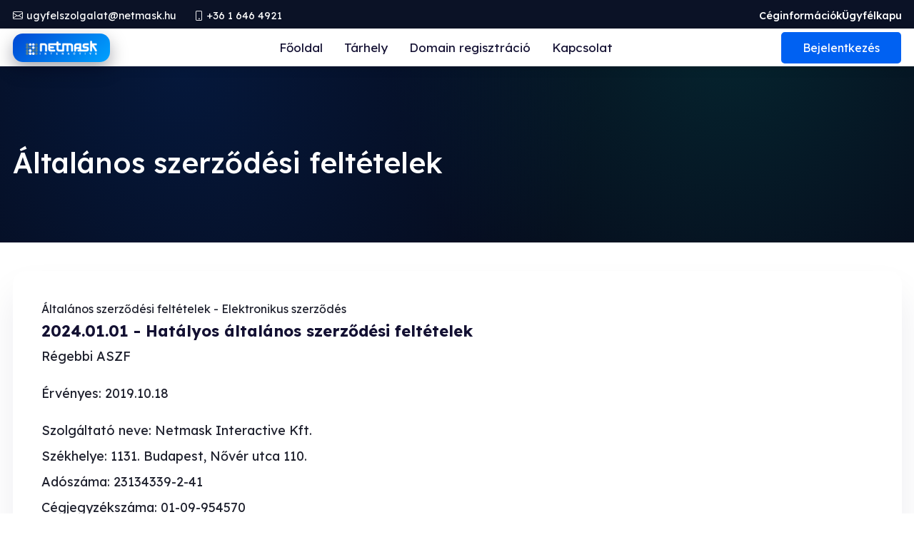

--- FILE ---
content_type: text/html
request_url: https://www.netmask.hu/altalanos-szerzodesi-feltetelek.html
body_size: 21293
content:
<!DOCTYPE html>
<html lang="hu">
<head>
    <meta charset="utf-8">
    <meta name="viewport" content="width=device-width, initial-scale=1">
    <title>Általános szerződési feltételek | Netmask Interactive</title>
    <link rel="icon" href="images/favicon.png" type="image/png">
    <link rel="stylesheet" href="https://cdn.jsdelivr.net/npm/bootstrap-icons@1.11.3/font/bootstrap-icons.css">
    <link rel="stylesheet" href="css/bootstrap.min.css">
    <link rel="stylesheet" href="css/style.css">
    <link rel="stylesheet" href="css/color/default.css">
    <link rel="stylesheet" href="css/responsive.css">
    <link rel="stylesheet" href="css/layout/wide.css">
    <link rel="stylesheet" href="css/netmask.css">
</head>
<body>
    <div id="topbar" class="d-flex align-items-center">
        <div class="container">
            <div class="row align-items-center">
                <div class="col-lg-6 d-none d-lg-block">
                    <div class="contact-info d-flex align-items-center">
                        <i class="bi bi-envelope d-flex align-items-center"><a href="mailto:ugyfelszolgalat@netmask.hu">ugyfelszolgalat@netmask.hu</a></i>
                        <i class="bi bi-phone d-flex align-items-center ms-4"><a href="tel:+3616464921"><span>+36 1 646 4921</span></a></i>
                    </div>
                </div>
                <div class="col-lg-6">
                    <div class="d-flex justify-content-end gap-3">
                        <a class="topbar-link" href="ceginformaciok-elerhetosegek.html">Céginformációk</a>
                        <a class="topbar-link" href="https://ugyfelkapu.netmask.hu/" target="_blank" rel="noopener">Ügyfélkapu</a>
                    </div>
                </div>
            </div>
        </div>
    </div>

    <header id="header" class="fixed-top">
        <div class="container d-flex align-items-center justify-content-between">
            <a href="index.html" class="logo d-flex align-items-center">
                <img src="images/netmask_logo.png" alt="Netmask logó" class="img-fluid header-logo-img">
            </a>
            <nav id="navbar" class="navbar">
                <ul>
                    <li><a class="nav-link" href="index.html">Főoldal</a></li>
                    <li><a class="nav-link" href="tarhely.html">Tárhely</a></li>
                    <li><a class="nav-link" href="domain.html">Domain regisztráció</a></li>
                    <li><a class="nav-link" href="ceginformaciok-elerhetosegek.html">Kapcsolat</a></li>
                </ul>
                <i class="bi bi-list mobile-nav-toggle"></i>
            </nav>
            <a href="https://ugyfelkapu.netmask.hu/" class="btn btn-primary-two" target="_blank" rel="noopener">Bejelentkezés</a>
        </div>
    </header>

    <main>
        <section class="hero hero-netmask inner-hero">
            <div class="container">
                <div class="row">
                    <div class="col-lg-12">
                        <h1>Általános szerződési feltételek</h1>
                    </div>
                </div>
            </div>
        </section>
        <section class="section-padding legal-section">
            <div class="container">
                <article class="legal-card">
<div class="main-container-full" role="content">
	<div class="main-container-up">
		<div class="main-panel-frame-up">
			<div class="main-panel-up-full">
				<div class="main-panel-up-title-full">Általános szerződési feltételek - Elektronikus szerződés </div>
				<div class="main-panel-up-title-full"><a href="docs/Netmask_ASZF.pdf"  style="font-size: 22px; font-weight: bolder;">2024.01.01 - Hatályos általános szerződési feltételek</a></div>
				<ul class="info-panel-up">
					<li>
<p>Régebbi ASZF</p>
<p>Érvényes: 2019.10.18</p>
<p>
Szolgáltató neve: Netmask Interactive Kft.<br />
Székhelye: 1131. Budapest, Nővér utca 110.<br /> 
Adószáma: 23134339-2-41<br />
Cégjegyzékszáma: 01-09-954570<br />
E-mail: info@netmask.hu<br />
Internet: https://www.netmask.hu<br />
Munkaidőben (munkanapokon 9-16 óráig elérhető) Telefonszám: +36 1 646 4921</p>

<p>Jelen Általános Szerződési Feltételek (a továbbiakban: ÁSZF) a Netmask Interactive Kft. (a továbbiakban: szolgáltató) által biztosított tárhely (webhosting) jellegű szolgáltatások, domain szolgáltatás, szerverhoszting, virtuális és fizikai szerver bérlete, továbbá minden más, a jelen ÁSZF elválaszthatatlan mellékletét képező Szolgáltatási Lapokon részletesen meghatározott szolgáltatás tárgyában a megrendelővel (a továbbiakban: megrendelő) megkötött Webhosting Szolgáltatási Szerződés ( a továbbiakban: Szolgáltatási Szerződés ) részletes és általános feltételeit tartalmazza, melyeket a megrendelő a Webhosting Szolgáltatási Szerződés megkötésével, illetőleg megrendelés során – annak elfogadásával magára nézve kötelezőnek ismer el.</p>

<p>1. Az ÁSZF hatálya</p>
<p>
<ul>
<li>1.1. Felek rögzítik, hogy a szolgáltató és megrendelő jogviszonyában jelen ÁSZF a Szolgáltatási Szerződés megkötésével, illetőleg elektronikus megrendelés esetén a megrendeléssel egyidejűleg lép hatályba és a felek közötti jogviszony megszűnéséig, illetőleg az abból eredő teljes körű elszámolás megtörténtéig alkalmazandó. Jelen ÁSZF a felek, azaz a szolgáltató és a megrendelő közötti jogviszony általános feltételeit, mindkét fél jogait és kötelezettségeit tartalmazza. A Szolgáltatási Szerződés alapján a felek közötti jogviszony határozott időtartamra jön létre.
</li>
</ul>
</p>
<p>2. A szolgáltató jogai és kötelezettségei</p>
<p><ul>
<li>2.1. A szolgáltató köteles a szolgáltatás – a jogszabályi előírások, a Szolgáltatási Szerződés és annak részét képező jelen ÁSZF, valamint az ÁSZF elválaszthatatlan mellékletét képező Szolgáltatási Lapok tartalma szerinti – folyamatos nyújtására. A szolgáltató évesszinten 99,5 % időbeli rendelkezésre állást garantál a szolgáltatásaira azzal, hogy a fennmaradó 0,5 %-ba, mint kiesési időbe nem tartozik bele a 2.2 pontban meghatározott karbantartási idő.<br>

A szolgáltató szavatolja, hogy a szolgáltatás biztosításához minden adminisztratív és technikai eszközzel rendelkezik, a szolgáltatás az adott szolgáltatásra irányuló első fizetési kötelezettség megrendelő által történő teljesítését követő munkanapon, a jelen ÁSZF-től eltérő rendelkezéseket tartalmazó egyedi Szolgáltatási szerződések esetén pedig – amennyiben a Szolgáltatási Szerződés másként nem rendelkezik - a Szolgáltatási Szerződés megkötése után azonnal aktiválásra kerül. A fizetési kötelezettség azon a napon tekinthető teljesítettnek, amikor a jelen ÁSZF mellékletében meghatározott összeg a szolgáltató számláján jóváírásra, avagy részére készpénzben átadásra kerül.</li>
<li>2.2. A szolgáltató köteles a folyamatos működtetés érdekében a szolgáltatásaihoz szükséges tárgyi eszközök rendszeres karbantartására. A karbantartásról a szolgáltató a megrendelőt legalább 24<br />
(huszonnégy) órával előzetesen értesíti, és gondoskodik arról, hogy a karbantartás ne haladja meg a mindösszesen havi 72 (hetvenkettő) óra időtartamot.<br />
A szolgáltató egyébként is köteles a szolgáltatásban bekövetkezett meghibásodást, üzemzavart lehetőségeihez mérten a lehető legrövidebb időn belül kijavítani.<br />
A szolgáltató nem tartozik felelősséggel a neki fel nem róható okból bekövetkező váratlan eseményekből eredő szolgáltatási kimaradásokért, esetleges adatveszteségekért, illetve azon károkért, amelyek rajta kívül álló okok miatt következtek be. Szolgáltató a folyamatos teljesítés érdekében jogosult, más úgynevezett alvállalkozó céggel, szerződést kötni.<br />
A szolgáltató felelőssége így különösen nem terjed ki az erőszakos behatolásból, erőszakos bűncselekményből eredő károkért, elemi kárért, továbbá a 4.4. pontban részletezett vis major-ért. A szolgáltató a megrendelő vagy saját maga által alkalmazott szünetmentes tápegységek és feszültségvédelmi berendezések által nem kivédett zavarokért, túlfeszültségért sem felelős.<br />
A szolgáltató a szolgáltatásról a felügyelete alatt álló hálózati komponensekre vonatkozó minőségi kritériumok figyelembevételével gondoskodik.<br />
</li>
<li>2.3. A szolgáltató köteles a Szolgáltatási Szerződés tárgyát képező szolgáltatással kapcsolatosan a megrendelő által kért technikai felvilágosítást telefonon vagy e-mail útján megadni azzal a megszorítással, hogy a felvilágosítási kötelezettség kizárólag a szolgáltatás igénybevételéhez és rendeltetésszerű használatához szükséges információkra terjedhet ki.</li>
<li>2.4. A szolgáltató köteles a megrendelő Szolgáltatási Szerződésben megadott adatainak védelme érdekében a vonatkozó jogszabályok előírásainak betartására. A szolgáltató teljes jogosultsággal rendelkező , un. kezelő és admin felületet biztosít a megrendelő részére. A megrendelő saját jogán és saját biztonság -tudatosságában a megrendelt szolgáltatás határáig annyi biztonsági mentést készít, amennyit szeretne. A szolgáltató nem készít és nem kezel biztonsági mentéseket, így az üzemelésbe fellépő hibák következtében történő adatveszteségét a szolgáltató felelőséget nem vállal, a veszteségben meghatározott kárigényt jogosan megtagadhatja, annak megfizetésére nem kötelezhető.  A szolgáltató a megrendelő adatait harmadik személy részére nem adhatja át, amely szabály alól kivételt képez, ha az adatok kiadására a szolgáltatót jogszabály kötelezi, valamint ha a szolgáltató a megrendelő esetleges szolgáltatási díjtartozása esetén az azonosításához szükséges adatokat egy adósságbehajtó társaság részére adja át.</li>
<li>2.5. A szolgáltató jogosult a jelen ÁSZF rendelkezéseit egyoldalúan módosítani oly módon, hogy a módosítás hatályba lépése előtt legalább 15 nappal a módosított ÁSZF- et a honlapján (https://netmask.hu) közzéteszi, és a közzététellel egyidejűleg a szerződéses jogviszonyban álló partnereit a módosítás tényéről a megadott e-mail címre kézbesített levélben értesíti. Az értesítő tartalmazza, hogy a módosított rendelkezések a szolgáltató honlapján megismerhetőek. Amennyiben megrendelő az értesítést követő 15 napon belül kifogást nem emel, úgy a módosított ÁSZF részéről elfogadottnak tekintendő, és a hatályba lépés napjától kezdődően a fennálló Szolgáltatási Szerződések vonatkozásában alkalmazandó.<br />
A szolgáltató jogosult a működési helyét egyoldalúan megváltoztatni a megrendelő a költözést legalább 10 (tíz) nappal megelőző értesítésével. Az esetleges költözés esetén a szolgáltató köteles gondoskodni a megrendelő által átadott szerver és más berendezések elszállíttatásáról, valamint lehető legrövidebb kiesési idő mellett a szolgáltatás – jelen szerződésben vállalt – folyamatos nyújtásáról.</li>
<li>2.6. A szolgáltató jogosult egyoldalúan módosítani szolgáltatásainak tartalmát és díját, erről azonban a megrendelőt – a tervezett módosítást legalább egy hónappal megelőzően – tájékoztatni köteles. Az előre kifizetett, határozott idejű szolgáltatásnak sem a tartalma, sem a díja nem módosítható a megrendelő hátrányára.<br />
A szolgáltató jogosult szolgáltatási köreinek bővítésére a megrendelő előzetes értesítése nélkül is.</li>
<li>2.7. A szolgáltató bármely szerződéses kötelezettségének a teljesítéséhez jogosult alvállalkozó vagy más közreműködő igénybevételére.</li>
<li>2.8. Amennyiben felek az ÁSZF-ben foglalt rendelkezésektől el kívánnak térni, úgy az egyedi feltételeket Szolgáltatási Szerződésben rögzítik. Ilyen egyedi feltételeket tartalmazó Szolgáltatási Szerződés megkötésére kizárólag a szolgáltató kezdeményezésére van mód, az ÁSZF-től eltérő szerződéses feltételekre a megrendelő igényt nem formálhat. Az egyedi feltételeket tartalmazó Szolgáltatási Szerződésre a jelen ÁSZF minden olyan rendelkezése irányadó, amelyekről a Szolgáltatási Szerződés eltérően nem rendelkezik.</li>
<li>2.9. A szolgáltató által nyújtott egyes szolgáltatások specifikus leírását, és az azokra vonatkozó, jelen ÁSZF rendelkezéseitől eltérő feltételeket a jelen ÁSZF elválaszthatatlan mellékletét képező ún. Szolgáltatási Lapok tartalmazzák.</li>
</ul>
</p>
<p>3. A megrendelő jogai és kötelezettségei</p>
<p>
<ul>
<li>3.1.	Amennyiben a megrendelt szolgáltatásra vonatkozó jelen ÁSZF elválaszthatatlan mellékletét képező Szolgáltatási Lap eltérően nem rendelkezik, úgy a megrendelő kizárólag saját maga jogosult a Szolgáltatási Szerződésben az általa megrendelt szolgáltatást használni, hasznosítani, azzal rendelkezni. Ha a megrendelő ezen jogok gyakorlását harmadik személynek átengedi vagy hozzáférhetővé teszi, felelős minden olyan kárért, amely enélkül nem következett volna be. A megrendelő a szolgáltatást kizárólag rendeltetésszerűen, a vonatkozó jogszabályi, valamint szakmai – így különösen az Internet általános szabályaiban (Netikett) foglalt – előírások figyelembe vételével használhatja, így különösen tilos<br />
-	a szolgáltató rendszereinek használatával kéretlen reklámlevelek (SPAM) küldése;<br />
-	open relay mail szerver, továbbá szerzői jogokba ütköző tartalomszolgáltatás;<br />
-	DOS/DDOS alapú vagy bármilyen más, a hálózatot veszélyeztető támadás;<br />
-	e-mail cím, IP cím vagy Ethernet MAC cím hamisítás;<br />
-	a szolgáltató részére átadott szerver vagy más berendezés felhasználásával más szerverek, hálózat vagy szolgáltatás elleni támadás;<br />
-	a rendeltetésszerű használaton túli üzenetszórásos hálózat forgalmának a figyelése, sniffelése;<br />
-	a tárhelyen jogszabályba ütköző módon vagy tartalommal bármilyen anyag elhelyezése vagy továbbítása,<br />
-	a hálózaton indokolatlanul nagy fogalom generálása, vagy a szolgáltató többi ügyfele napi működésének szándékos vagy gondatlan akadályozása.<br />
A megrendelő elfogadja és vállalja az Internet Szolgáltatók Tanácsa által támogatott hálózatbiztonsági irányelvek (http://www.iszt.hu/iszt/aup.html) betartását.<br />
A megrendelő tudomásul veszi, hogy a 3.1. pontban rögzített tilalmak megsértése esetén a szolgáltató jogosult a szolgáltatás korlátozására, valamint a 4.2. pont szerinti jogkövetkezmény alkalmazására.<br />
A szolgáltató nem vállal felelősséget a megrendelő által a fenti szabályok megsértéséért, vagy egyébként a szerveren vagy a tárterületen elhelyezett adatok esetleges jogszabálysértő tartalmáért. Megrendelő a Szolgáltatási Szerződés aláírásával tudomásul veszi, hogy szolgáltató a hálózati forgalomért felelősséget nem vállal.<br>
Megrendelő tudomásul veszi, hogy a 3.1. pontban felsorolt szabályok megsértése, avagy a szerveren vagy tárterületen elhelyezett jogszabálysértő tartalom miatt a szolgáltatóval szemben támasztott igények alól a szolgáltatót mentesíteni köteles.<br>
A megrendelő teljes felelősséget vállal továbbá az általa, vagy az általa hozzáférésre feljogosított harmadik személyek által a szerveren vagy tárterületen elhelyezett adatok tartalmáért, a magyar és/vagy a nemzetközi jogszabályok esetleges megsértéséért, és tudomásul veszi, hogy az ebből eredő polgári és büntetőjogi felelősségét a szolgáltatóra nem háríthatja át.<br />
A fentiekre tekintettel megrendelő büntetőjogi és polgári jogi felelőssége tudatában kijelenti, hogy a szerveren vagy tárhelyen általa vagy általa erre feljogosított harmadik személyek által elhelyezett minden anyagért szerzői és szomszédos jogok tekintetében is büntetőjogi és polgári jogi értelemben is teljes körű és kizárólagos felelősséget vállal.<br />
</li>
<li>3.2. A megrendelő az adott szolgáltatásért - amennyiben a Szolgáltatási Szerződésben egyedi díjban nem állapodnak meg - a jelen ÁSZF elválaszthatatlan mellékletét képező Szolgáltatási Lapon feltüntetett ellenértéket (a továbbiakban: szolgáltatási díj) köteles fizetni a szolgáltató részére.<br />
Szolgáltató az egyes szolgáltatásait a Szolgáltatási Lapokon az egyes szolgáltatáshoz rendelt határozott időtartamra nyújtja. Ezen határozott időtartamú szolgáltatás ellenértékét – felek eltérő megegyezése hiányában - megrendelő egy összegben előre köteles megfizetni szolgáltató felé azzal, hogy a szolgáltatási díj a megrendeléssel egyidejűleg, egyedi díj esetében pedig a Szolgáltatási Szerződésben foglalt időpontban esedékes.<br />
Szolgáltató a megrendelő által igénybe vett szolgáltatások időtartamát figyelemmel kíséri, és ennek keretében a lejáratot megelőző 10 nappal értesítőt küld a megrendelő által megadott e-mail címre mindazon szolgáltatás feltüntetésével, amelyek a határozott időtartamukra tekintettel megszűnnek.<br />
Amennyiben megrendelő a szolgáltatás lejártának napjáig a szolgáltatásra vonatkozó hatályos Szolgáltatási Lapon szereplő díjtételt szolgáltató felé megfizeti, úgy Felek a határozott időtartamú szerződést – újabb Szolgáltatási Szerződés megkötése nélkül – a díjtétellel érintett időtartamra meghosszabbítottnak tekintik. A díj megfizetésének napja, amikor az összeg a szolgáltató részére készpénzben átadásra, avagy átutalás útján bankszámláján jóváírásra kerül.<br />
Egyedi szerződéses feltételeket tartalmazó Szolgáltatási Szerződés esetén kizárólag a felek írásban rögzített megállapodása alapján van lehetőség a jogviszony meghosszabbítására.<br />
A szolgáltató a megrendelő által megfizetett szolgáltatási díjról a jogszabályi előírásoknak megfelelő elektronikus formában előállított számláját legkésőbb a szolgáltatási díj beérkezésétől számított 3 (három) napon belül köteles elektronikus és/vagy postai úton eljuttatni a megrendelő részére. A megrendelő kijelenti, hogy a szolgáltató elektronikus számláját is elfogadja.<br />
Amennyiben az egyedi feltételeket tartalmazó Szolgáltatási Szerződésben foglalt fizetési határidőt, avagy megrendelő egyéb, a szolgáltatót a Szolgáltatási Szerződés (beleértve a jelen ÁSZF) alapján megillető egyéb díj késedelmes megfizetése esetén köteles a jelen ÁSZF-ben foglalt egyéb következmények mellett magánszemély megrendelő esetén a jegybanki alapkamat kétszeresének megfelelő, gazdasági társaság megrendelő esetén a Ptk. 301./A §-ában meghatározott mértékű késedelmi kamat fizetésére is.<br />
</li>
<li>3.3. A megrendelő polgári és büntetőjogi felelőssége tudatában az ÁSZF elfogadásával kijelenti, hogy a Szolgáltatási Szerződésben megadott adatai – a szolgáltató részére bemutatott vagy másolatban átadott személyi igazolvány és lakcímkártya, illetőleg cégkivonat és aláírási címpéldány alapján – a valóságnak megfelelnek, ennek alapján jogosult a jelen szerződés megkötésére, továbbá, hogy a 3.4. pontban foglaltak szerint az igénybevett szolgáltatás jellege szerint szükségszerűen a szolgáltató részére átadott számítógépre (mind hardver, mind szoftver) és egyéb berendezésekre a vonatkozóan kizárólagos rendelkezési, illetőleg használati jogosultsággal bír.<br />
A megrendelő hozzájárul az adatainak az ÁSZF 2.4. pontjában meghatározott kezeléséhez és a szolgáltató által azok nyilvántartásához, továbbá ahhoz, hogy nevét és az általa – a Szolgáltatási Szerződés és jelen ÁSZF alapján – igénybe vett szolgáltatások megnevezését a szolgáltató saját marketing és referencia céljaira felhasználja.<br />
A megrendelő köteles a Szolgáltatási Szerződésben megadott adataiban bekövetkezett bármely változást haladéktalanul, de legkésőbb a változástól számított 15 napon belül jelezni a szolgáltató felé, a „kapcsolattartásra megjelölt e-mail cím”-et ide nem értve. Utóbbi adat megváltozása esetén a megrendelő a változást legkésőbb annak napján köteles a szolgáltató felé bejelenteni.<be />
A bejelentés elmaradása esetén a megrendelő által korábban megadott e-mail címre továbbított küldemények az 5.1. pont szabályai szerint kézbesítettnek tekintendőek, és a kézbesítéshez fűződő jogkövetkezmények minden további intézkedés nélkül beállnak.<br />
A megrendelő a jelen pontban foglalt kötelezettségeinek megszegése esetén köteles az abból a szolgáltató, akár más harmadik személy oldalán keletkezett teljes kár megtérítésére.<br />
</li>
<li>3.4. A megrendelő tudomásul veszi, hogy az igénybevett szolgáltatás jellegétől függően a tulajdonában vagy használatában álló berendezések, szerverek helyszíni hozzáférése, elvitele céljából a szolgáltató kizárólag munkaidőben és a szolgáltatóval előzetesen egyeztetett időpontban biztosít lehetőséget az ÁSZF 4.5. pontjában foglaltak figyelembevételével. A technikai hozzáférés időtartama 1 (egy) nap alatt maximum 1 (egy) órát vehet igénybe. Amennyiben a helyszíni hozzáférés hosszabb ideig tart, úgy a megrendelő a szolgáltatási díjon felül – a hozzáférés napján – az előírtat meghaladó, minden további megkezdett óráért 15.000,- Ft.- ot, azaz tizenötezer forintot köteles fizetni a szolgáltató részére.<br />
Minden olyan helyzetben, amikor a késedelmes intézkedés elháríthatatlan károkat okozna, szolgáltató 0-24 órában hozzáférést biztosít megrendelő számára. Amennyiben utóbb fény derül arra, hogy az intézkedés sürgőssége nem volt indokolt, úgy megrendelő köteles a szolgáltatónak az ebből fakadó mindennemű költségét megtéríteni.<br />
3.5 A megrendelő vállalja, hogy amennyiben a szolgáltatás igénybevétele folyamán bármilyen rendellenességet észlel, erről a szolgáltatót haladéktalanul értesíti, valamint ő maga is igyekszik minden tőle elvárhatót megtenni, illetőleg a szolgáltatót – ha annak szükségessége merül fel – segíteni a rendeltetésszerű működés helyreállításáért.<br />
</li>
<li>3.6. A megrendelőt a szolgáltatás igénybevételéhez szükséges azonosító és jelszó tekintetében harmadik illetéktelen személyekkel szemben titoktartási kötelezettség terheli, melynek megszegése esetén az ezzel okozott kárért teljes felelősséggel tartozik.</li>
</ul>
</p>
<p>4. A szerződés megszűnése</p>
<p>
<ul>
<li>4.1. A határozott időtartamra létrejött Szolgáltatási Szerződés a határozott időtartam elteltével megszűnik, kivéve, ha a felek a szerződést a lejáratot megelőzően a 3.2. pontban rögzített módon meghosszabbítják.<br />
Amennyiben a megrendelő több, 20 napon belül lejáró szolgáltatással rendelkezik, ám a lejárat időpontjáig valamennyi szolgáltatás díja újból maradéktalanul megfizetésre nem kerül, úgy szolgáltató minden olyan szolgáltatást a lejárat időpontjában megszűntnek tekint, amelyet a megfizetett ellenérték nem fedez arra tekintettel, hogy a megfizetett összeget a szolgáltató - megrendelő ettől eltérő, kifejezett nyilatkozata hiányában - mindig a legkorábbi lejáratú szolgáltatás ellentételezéseként veszi figyelembe mindaddig, amíg így kiegyenlíthető szolgáltatás van.</li>
<li>4.2. Rendkívüli felmondásnak csak a másik fél súlyos szerződésszegése esetén van helye, így különösen a szolgáltató akkor jogosult a szerződés rendkívüli felmondására, ha a megrendelő:<br />
-	a szolgáltatási díjfizetéssel az egyedi feltételeket tartalmazó Szolgáltatási Szerződésben meghatározott határidőhöz képest késedelembe esik,<br />
-	megszegi a jelen ÁSZF 3.1 pontjában meghatározott kötelezettségeit, így különösen az ott felsorolt tilalmakat<br />
-	megszegi az 5.1. pontban foglalt e-mail cím elérhetőségének követelményét. A megrendelő különösen akkor jogosult a Szolgáltatási Szerződés rendkívüli felmondására, ha szolgáltató a 2.1.-2.2. pontokban meghatározott szolgáltatását az ott megjelölt kiesési időn kívül hosszabb időszakban nem biztosítja,<br />
-	megszegi az 5.1. pontban foglalt e-mail cím elérhetőségének követelményét. Bizonyos szolgáltatásokhoz a Szolgáltatási Lapokon feltüntetett módon pénzvisszafizetési garancia jár.<br />
<br />
A szolgáltató rendkívüli felmondása esetén a megrendelő részére a már megkezdett és előzetesen kifizetett – a 3. 2. pontban meghatározottak szerint számítandó – időtartamra igénybe vett szolgáltatás ellenértéke nem jár vissza.<br />
A rendkívüli felmondás a Szolgáltatási Szerződést azonnali hatállyal megszünteti.
</li>
<li>4.3. AZ ÁSZF 4.2. pontjaiban meghatározott felmondásnak kizárólag írásban, megfelelő indokolással ellátva van helye, amelyet a másik félnek postai úton vagy a Szolgáltatási Szerződésben kapcsolattartásra megadott e-mail címére küldött elektronikus levélben kell kézbesíteni. A felmondás kézbesítésére az 5.1. pontban foglalt rendelkezés az irányadó.<br />
A Szolgáltatási Szerződés bármely okból történő felmondása nem mentesíti egyik felet sem azon kötelezettségei alól, amelyek a felmondás időpontjában fennálltak.
</li>
4.4. Egyik fél sem felel a Szolgáltatási Szerződésben foglalt kötelezettség teljesítéséért olyan esetekben, amikor olyan, mindkét fél érdekkörén kívül eső, elháríthatatlan esemény (vis major) merül fel, amely megakadályozza a szerződésszerű teljesítést. Ilyen körülménynek tekintendő például a háborús cselekmények, sztrájk vagy hasonló munkabeszüntetés, a lázadás, a szabotázs, a robbantásos merénylet vagy más szükséghelyzet, elemi csapás, árvíz, tűzvész, villámcsapás illetve más természeti katasztrófa,szervertámadás, hackertámadás, jogosulatlan hozzáférések, továbbá a honvédelmi törvény vagy a rendőrségi törvény alapján feljogosított szervek rendelkezésére tett intézkedés.<br />
Ha vis major esemény miatt a szünetelés időtartama meghaladja a két hónapot, bármelyik fél jogosult a Szolgáltatási Szerződést az ÁSZF 4.2. pontjában meghatározottak szerint azonnali hatállyal felmondani. A vis major esemény bekövetkeztéről az érintett fél köteles a másik felet írásban értesíteni. A teljesített szolgáltatások ellenében járó szolgáltatási díj kiegyenlítése alól a vis major körbe tartozó események nem jelentenek mentességet.<br />
</li>
<li>4.5. Amennyiben a megrendelőnek a Szolgáltatási Szerződés alapján szolgáltató felé tartozása nem áll fent, úgy egy mindkét fél által előzetesen egyeztetett időpontban a szolgáltató a működési helyén visszaadja a megrendelő részére a jelen szolgáltatási jogviszony következtében a szolgáltatás jellegénél fogva esetlegesen a szolgáltatóhoz került, a megrendelő tulajdonában vagy használatában álló szervert és más berendezést.<br />
A megrendelő tudomásul veszi, hogy a szolgáltató a részére mindaddig nem köteles a birtokában lévő, megrendelő tulajdonában vagy használatában álló szervert és más berendezést visszaadni, amíg a megrendelő a Szolgáltatási Szerződés alapján fennálló bármely tartozását teljes mértékig ki nem egyenlítette. Amennyiben a megrendelő fennálló fizetési késedelme az 1 (egy) hónapot meghaladja, a szolgáltató jogosult a megrendelő saját tulajdonát képező szerverét és egyéb berendezését – a megrendelő hozzájárulása nélkül – értékesíteni és az annak során befolyt vételárból a szolgáltatási és egyéb díj igényét kielégíteni. A vételár esetlegesen fennmaradó részét a szolgáltató a megrendelő részére köteles kifizetni.
</li>
</ul>
</p>
<p>5. Egyéb rendelkezések</p>
<p>
<ul>
<li>5.1. A felek közötti kapcsolattartás a Szolgáltatási Szerződésben mindkét fél által meghatározott e-mail címre történő levelezés útján történik. A felek által a másik fél e-mail címére küldött valamennyi értesítés, számla vagy bármely más levél a kiküldést követőn nap kézbesítettnek minősül (kézbesítési vélelem), kivéve, ha a küldő fél a levél kézbesítéséről hibajelentést kap. Amennyiben a címzettől az e-mail cím megváltozása miatt, vagy egyébként hibajelentés érkezik és a címzett a másik fél felé az email címének esetleges megváltoztatását nem jelezte, úgy ez a szerződés súlyos megszegésének minősül, és a küldő fél – amennyiben a címzett a küldő esetleges szóbeli vagy telefonos értesítésére sem hajlandó a kézbesítésre megfelelő e-mail címet megadni – jogosult az ÁSZF 4.2. pontjában foglaltak szerint a Szolgáltatási Szerződés rendkívüli felmondására.</li>
<li>5.2. A felek büntetőjogi felelősségük tudatában kölcsönösen kijelentik, hogy tulajdonosként vagy meghatalmazottként jogosultak a Szolgáltatási Szerződés megkötésére, illetőleg az abban, valamint jelen ÁSZF-ben foglalt kötelezettségeik teljesítésére.</li>
<li>5.3. A Szolgáltatási Szerződés kizárólag a felek közös megegyezésével módosítható, kizárólag és minden esetben a következő fizetéssel érintett hónap, vagy év első napjával.</li>
<li>5.4. A felek a Szolgáltatási Szerződés teljesítése során egymással együttműködnek, a szükséges tájékoztatást egymásnak megadják, és a Szolgáltatási Szerződésből illetőleg az annak részét képező, jelen ÁSZF-ből eredő jogvitájukat igyekeznek békés úton rendezni, ennek eredménytelensége esetén pedig kikötik a Budapest Város, a jogvitára hatáskörrel rendelkező rendes bíróság kizárólagos illetékességét.</li>
<li>5.5 A Szolgáltatási Szerződésben, valamint a jelen ÁSZF-ben nem szabályozott kérdésekben a vonatkozó magyar jogszabályok, így különösen a Ptk. rendelkezései az irányadók.</li>
</ul>
</p>

<p>2019. október 18.</p>
<br />
<br />
<br />
<p>2019. október 18.-ig érvényes ASZF</p>
					

						<p>Jelen elektronikus szerződés - továbbiakban szerződés - létrejött egyfelől a Netmask Interactive Kft. - továbbiakban Szolgáltató - és a Szolgáltató szolgáltatásait igénybe vevő bérlő - továbbiakban Bérlő - között. Jelen szerződés a szolgáltató weboldalán leadott elektronikus megrendeléssel jön létre, és azon a napon lép hatályba, amikor a megrendelt szolgáltatás, aktiválásra kerül.</p>
						<p>A Szolgáltató a hozzá beérkezett igényléseket (megrendeléseket) nyilvántartása veszi és feldolgozza. Amennyiben az igénylés hibás vagy hiányos, a Szolgáltató 15 napon belül felszólítja az igénylőt az igénylés kiegészítésére vagy kijavítására. Amennyiben az igénylő e kérésnek az előírt határidőn belül nem tesz eleget, a Szolgáltató törölheti a megrendelését a nyilvántartásából.</p>
						<p>A Felek írásos szerződésnek fogadják el az elektronikus úton (fax, e-mail, elektronikus adatlap) küldött megrendeléseket. Az igénylő a szolgáltatás igénybevételére vonatkozó ajánlatát a Szolgáltató weboldalán közzétett regisztrációs oldalán elhelyezett elektronikus adatlap szabályos és valóságnak megfelelő adatokkal történő kitöltésével és elektronikus úton történő megküldésével teszi meg. A Szolgáltató az ajánlat elfogadását az igénylő felé elektronikus úton 48 órán belül visszaigazolja. Amennyiben a visszaigazolás az igénylő ajánlatának elküldésétől számított 48 órán belül nem érkezik meg az igénylőhöz, az igénylő ajánlati kötöttsége megszűnik. A szerződés a felek között visszaigazolással jön létre.</p>
						<ol start="1" type="I">
							<li>
								<p style="margin-bottom: 0;"><strong>A Szolgáltató jogai és kötelezettségei</strong></p>
								<ol>
									<li><p>A tárhely-használatot a Szolgáltató folyamatosan, éves szinten 99.5%-os üzemidőre biztosítja a Bérlő számára, mely tartalmazhat legfeljebb havi 2 óra időtartamú rendes karbantartást, melynek elvégzése közben a tárhely-használat nem biztosított. A rendes karbantartás időpontjáról és időtartamáról a Szolgáltató legalább 24 órával előbb elektronikus levélben értesíti a Bérlőt, a jelen szerződésben megjelölt e-mail címen.</p></li>
									<li><p>A tárhely-használat biztosításának kezdete a jelen szerződés hatályba lépésének dátuma.</p></li>
								<li>

									<p style="margin-bottom: 0in;">
										A zavartalan tárhely-használat biztosítása érdekében a Szolgáltató megtesz minden, a felelősségi körébe tartozó lehetséges intézkedést, ide értve a szerver megfelelő védelmét a jogosulatlan használókkal, illetve jogosulatlan behatolókkal szemben.</p>
								</li>
								<li>
									<p style="margin-bottom: 0in;">
										A Szolgáltató elektronikus levélben értesíti a Bérlőt a jelen szerződésben megadott e-mail címen, ha nem szerződésszerű tárhely-használatot észlel.</p>
								</li>
								<li>

									<p style="margin-bottom: 0in;">
										Szúrópróbaszerűen ellenőrzi a tárhely-használatot, ide értve az azon elhelyezett tartalmak ellenőrzését is, és esetleges jogszabálysértés esetén megteszi a szükséges intézkedéseket, ide értve a tárhely-használat azonnali felfüggesztését, vagy döntése szerint azonnali megszüntetését is.</p>
								</li>
								<li>
									<p style="margin-bottom: 0in;">
										A nem szerződésszerű tárhely-használat esetén a Szolgáltató jogosult a tárhely-használat biztosítását azonnali hatállyal megszüntetni. Nem szerződésszerű tárhely-használatnak minősül különösen a XI. pontban felsorolt tiltások bármelyikének megsértése.</p>
								</li>
								<li>

									<p style="margin-bottom: 0in;">
										A tárhely-használat szerződésszerű biztosításán kívül a Szolgáltató semmiféle egyéb szolgáltatást nem nyújt Bérlőnek a jelen szerződés teljesítéseként.</p>
								</li>
								<li>
									<p style="margin-bottom: 0in;">
										A Szolgáltató módosíthatja jelen szerződés pontjait és feltételeit a saját üzleti érdekeinek megvédése érdekében, ám erről elektronikus levél formájában tájékoztatja a Bérlőt.</p>
								</li>
							</ol>

						</li>
					</ol>
					<ol start="2" type="I">
						<li>
							<p style="margin-bottom: 0in;">
								<strong>A Bérlő jogai és kötelezettségei</strong><br />
							</p>
							<ol>
								<li>

									<p style="margin-bottom: 0in;">
										Folyamatosan, az üzemidő 99.5%-os időtartamában jogosult a tárhely-használatra.</p>
								</li>
								<li>
									<p style="margin-bottom: 0in;">
										A tárhely-használat során köteles megtartani a Magyar Köztársaság Alkotmányának és a hatályos jogszabályoknak a személyiségi jogok védelmére vonatkozó rendelkezéseit.</p>
								</li>
								<li>

									<p style="margin-bottom: 0in;">
										A tárhely-használat során köteles megtartani a hatályos jogszabályok rendelkezéseit, különös tekintettel az internet-használatra, számítógép birtoklására és használatára vonatkozóan, valamint a szerzői jogokra, továbbá köteles megtartani az Internet Etikai Kódexének (Netikett) minden e<span style="font-style: normal;">lőírás</span><span style="font-style: normal;"><span style="text-decoration: none;"><span style="font-weight: normal;">át. </span></span></span><strong><span style="font-style: normal;"><span style="text-decoration: none;"><span style="font-weight: normal;">Nem használhatja a tárhelyet kéretlen reklám célú üzenet küldésére, más felhasználó zaklatására, nem helyezhet el rajta olyan anyagot, mely törvénybe ütközik, mások jogait sérti, fajgyűlöletet szító, illegális tevékenységet támogat, illegális tevékenység végzéséhez nyújt segítséget, nem helyezhet el, illetve nem futtathat olyan programkódot, vagy programot, amely bármilyen módon kárt okoz vagy kár okozására alkalmas, vagy a tárhelyet működtető szerver működését zavarja, lassítja, üzemszerű működését akadályozza vagy lehetetlenné teszi.</span></span></span></strong></p>
								</li>
								<li>
									<p style="margin-bottom: 0in;">
										<strong><span style="font-style: normal;"><span style="text-decoration: none;"><span style="font-weight: normal;">A tárhely használata során az esetleges jogsértő cselekményeiért, mulasztásaiért, harmadik személyeknek okozott károkért mind felelős, amely kiterjed a Szolgáltatónak okozott károkért való teljes körű kártérítési felelősségre is.</span></span></span></strong></p>

								</li>
								<li>
									<p style="margin-bottom: 0in;">
										<strong><span style="font-style: normal;"><span style="text-decoration: none;"><span style="font-weight: normal;">A Szolgáltatónak haladéktalanul bejelenti, ha a tárhely-használat során üzemzavart észlel. A bejelentés megtehető elektronikus levélben, a jelen szerződésben meghatározott e-mail címre, vagy telefonon.</span></span></span></strong></p>
								</li>
								<li>
									<p style="margin-bottom: 0in;">
										<strong><span style="font-style: normal;"><span style="text-decoration: none;"><span style="font-weight: normal;">A tárhely-használatot (kivéve viszonteladói tárhely) sem egészben, sem részben harmadik személynek sem ingyenesen, sem ellenérték fejében nem jogosult átengedni, az esetleges átengedésből eredő károkért teljes körű felelősséggel tartozik, ide értve a jogosulatlan tárhely-használatért viselt felelősséget.</span></span></span></strong></p>

								</li>
								<li>
									<p style="margin-bottom: 0in;">
										<strong><span style="font-style: normal;"><span style="text-decoration: none;"><span style="font-weight: normal;">A tárhely-használathoz szükséges minden technikai és egyéb feltételt (szoftver, hardver, telekommunikációs eszköz és vonal, stb.) a Bérlő saját költségére és kockázatára maga biztosítja.</span></span></span></strong></p>
								</li>
								<li>
									<p style="margin-bottom: 0in;">
										<strong><span style="font-style: normal;"><span style="text-decoration: none;"><span style="font-weight: normal;">A tárhely-használathoz szükséges adatokat, azonosítókat, információkat a Bérlő köteles megfelelően őrizni és titokban tartani. A használatukból eredő károkért, ide értve a jogosulatlan használatot is, kizárólag a Bérlő felel.</span></span></span></strong></p>

								</li>
							</ol>
						</li>
					</ol>
					<ol start="3" type="I">
						<li>
							<p style="margin-bottom: 0in;"><strong>Bérleti díj, visszakapcsolási díj, fizetési feltételek</strong><br /></p>
							<ol>
								<li>
									<p style="margin-bottom: 0in;">
										A tárhely-használat éves díja, a weboldalon (<a href="http://www.netmask.hu/tarhely.html">http://www.netmask.hu/tarhely.html</a>) feltüntetett, és szerződésben igényelt plusz szolgáltatások díja, amely a szerződésszerű tárhely-használat ellenértékét foglalja magában, függetlenül attól, hogy a Bérlő használta -e, illetve mekkora időtartamban használta a tárhelyet. A bérleti díj összegét a rendes karbantartás nem csökkenti.</p>
								</li>
								<li>
									<p style="margin-bottom: 0in;">
										A díjat előre egy összegben fizeti meg a Bérlő díjbekérő alapján, bankátutalással vagy PayPal-al. A Szolgáltató egyes esetekben lehetővé teszi a havi tárhely-bérlet fizetési lehetőséget. Erről a tárhelycsomagok megrendelő lapjain nyújt tájékoztatást.</p>
								</li>
								<li>
									<p style="margin-bottom: 0in;">
										Megrendelést követően Szolgáltató elküldi Bérlőnek a megrendelés visszaigazolásáról szóló emailt, illetve egy díjbekérőt, melynek fizetési határideje 8 nap. Szolgáltató a fizetési határidő lejárta előtt 2 nappal figyelmezteti Bérlőt a hamarosan lejáró határidőre. A határidő lejártát követő napon, amennyiben a díjbekérő kiegyenlítése nem történik meg, Szolgáltató felfüggeszti Bérlő szolgáltatásait, melyről emailben értesíti. Ezután még további 2 figyelmeztető levelet küld Szolgáltató. Ha bérlő a megrendeléstől számítva 15 nap után sem egyenlíti ki díjbekérőjét, megrendelését Szolgáltató törli a rendszerből.</p>
								</li>
								<li>
									<p style="margin-bottom: 0in;">
										A tárhely-használat biztosítás bármely okból való felfüggesztésének megszüntetése esetén a Bérlő 800.-Ft (Nyolcszáz forint) +ÁFA/alkalom összegű visszakapcsolási díj megfizetésre köteles.</p>
								</li>
								<li>
									<p style="margin-bottom: 0in;">

										A bármely okból megszüntetett tárhely-használat nem állítható vissza, a szerződés megszűnik.</p>
								</li>
								<li>
									<p style="margin-bottom: 0in;">
										Fizetési késedelem esetén a Bérlő a jegybanki alapkamattal megegyező mértékű késedelmi kamatot köteles fizetni.</p>
								</li>
								<li>
									<p style="margin-bottom: 0in;">

										Ha a fizetési késedelem a 8 (nyolc) napot meghaladja, a Szolgáltató jogosult a tárhely-használat biztosítását felfüggeszteni mindaddig, amíg a Bérlő a teljes tartozását ki nem egyenlíti.</p>
								</li>
								<li>
									<p style="margin-bottom: 0in;">
										A bérleti díjat a Szolgáltató jogosult minden naptári év utolsó hónapjában felülvizsgálni és az összegére vonatkozóan a következő évi hatállyal ajánlatot tenni Bérlőnek a jelen szerződésben meghatározott e-mail címre küldött elektronikus levélben. Abban az esetben, ha az ajánlatban közölt összeget a Bérlő nem kívánja elfogadni, erről a Szolgáltatót elektronikus levélben értesíti. Az ajánlat el nem fogadása a szerződés megszüntetésére vonatkozó nyilatkozatnak minősül, amely a jelen szerződést a tárgyév utolsó napjával szünteti meg. Az ajánlat elfogadása a szerződés V. a) pontja módosításának minősül és a Bérlő köteles a módosított bérleti díj megfizetésére.</p>
								</li>
							</ol>
						</li>

					</ol>
					<ol start="4" type="I">
						<li>
							<p style="margin-bottom: 0in;"><strong>Számlázás</strong><br /></p>
							<ol>
								<li>
									<p style="margin-bottom: 0in;">Szolgáltató a szolgáltatások ellenértékéről a díjbekérő kiegyenlítése után számlát állít ki, melyet elektronikus úton küld meg a bérlő részére.</p>
								</li>
								<li>
									<p style="margin-bottom: 0in;">Amennyiben a számlát papír alapon postai kézbesítéssel szeretné megkapni, úgy azt 300 forint + áfa postai és ügyintézési díj ellenében kérheti ügyfélszolgálatunktól.</p>
								</li>
							</ol>
						</li>
					</ol>
					<ol start="5" type="I">
						<li>
							<p style="margin-bottom: 0in;">
								<strong>Domain regisztráció</strong><br />
							</p>
							<ol>
								<li>
									<p style="margin-bottom: 0in;">Bérlőnek az Ügyfélkapu segítségével lehetősége van tárhelyhez domaint regisztrálni vagy átregisztrálni.</p>
								</li>
								<li>
									<p style="margin-bottom: 0in;">Az aktuálisan érvényes domain regisztrációs árakról Bérlő a Szolgáltató weboldalán illetve az Ügyfélkapuban tájékozódhat.</p>
								</li>
								<li>
									<p style="margin-bottom: 0in;">
										A megrendelt és már kifizetett domain regisztráció nem vonható vissza, illetve a regisztráció díja nem téríthető vissza. A domain regisztráció megszakítására és a domain regisztrációs szerződés felmondására Bérlőnek addig van lehetősége, amíg megrendelése kifizetetlen állapotban van.</p>
								</li>
								<li>
									<p style="margin-bottom: 0in;">
										.hu végződésű magyar domain neveket a Szolgáltató minden esetben 2 év időtartamra regisztrál, melyet a 2. év végétől Bérlő évente meghosszabbíthatja pontosan 1 évre (a domain hosszabbítási igényét Bérlő az Ügyfélkapuban jelzi). Minden egyéb végződésű (nemzetközi domain neveket) Szolgáltató 1 évre regisztrál, melyet Bérlő az 1. év végétől szintén pontosan 1 évre hosszabbíthat meg. A regisztrációs időkben való eltéréseket Szolgáltató közli a Bérlőnek. A pontos és hivatalos dátumokat a Bérlő mindig megtalálja az Ügyfélkapuban.</p>
								</li>
								<li>
									<p style="margin-bottom: 0in;">

										A domain nevekkel kapcsolatos ügyintézés kiterjed a Bérlő által igényelt név vagy nevek az azokat kezelő hivatalos szervezetnél történő bejegyzésére, regisztrációjára, valamint a domainhez tartozó, úgynevezett domain name service-hez – röviden DNS – kapcsolódó ügyintézésre.</p>
								</li>
								<li>
									<p style="margin-bottom: 0in;">
										Amennyiben a Bérlő határozatlan időre megkötött domain szerződéssel rendelkezik a Szolgáltatónál, és domain regisztrációja lejár, a Szolgáltató a Bérlő előzetes beleegyezésének kérése nélkül meghosszabbítja a Bérlő domain nevét, kivéve, ha a domain regisztrációjának lejáratát 30 (harminc) nappal megelőzően a Bérlő írásban jelezte felmondási/törlési kérelmét a Szolgáltató felé.</p>
								</li>
								<li>
									<p style="margin-bottom: 0in;">

										A Bérlő a domain regisztrációnál megadott adatokért, különös figyelemmel az elektronikus levelezési cím aktualizálásáért maga felel, a változásokat önként jelzi a Szolgáltató ügyfélszolgálatán.</p>
								</li>
								<li>
									<p style="margin-bottom: 0in;">
										A Bérlő a domain lejárati idejét - .hu végződés esetén - előzetesen maga is ellenőrizheti a <a href="http://www.domain.hu">http://www.domain.hu</a> oldalon, vagy a Szolgáltató Ügyfélkapuján keresztül.</p>
								</li>

								<li>
									<p style="margin-bottom: 0in;">
										Nemzetközi domain név esetén a regisztráció, illetve lejárati dátum a Szolgáltató Ügyfélkapuja mellett úgynevezett whois segítségével is ellenőrizhető, ez .eu domain esetén például a <a href="http://www.whois.eu">http://www.whois.eu</a> weboldalon található, más .com .net .org .info stb. végződés esetén a <a href="http://www.who.is">http://www.who.is</a> weboldal használható, de bármely más, hiteles és korrekt eredményt adó alkalmazás is felhasználható.</p>
								</li>
								<li>

									<p style="margin-bottom: 0in;">
										Magyar domain végződések (.hu) esetében a fenntartási díj a regisztráció időpontjától számított 2 év elteltével válik esedékessé, egyéb végződésű domainek esetében a regisztrációtól számítva, évente szükséges a hosszabbítás/díjfizetés.</p>
								</li>
								<li>
									<p style="margin-bottom: 0in;">
										Domain név rendelés esetén a domain regisztrációja a díjbekérő kiegyenlítése után indul el. .hu domain átregisztrálás esetén a díjbekérő kiegyenlítésén felül a kitöltött és aláírt domain regisztrációs űrlap kézhezvétele is feltétel. Nemzetközi domain nevek átregisztrálásának további feltétele, az előző szolgáltatónál tárolt úgynevezett EPP kód (ha van) kikérése és továbbítása a Szolgáltatónak.</p>
								</li>
								<li>

									<p style="margin-bottom: 0in;">
										Bérlő sikertelen domain regisztráció esetén is köteles a Szolgáltató weboldalán feltüntetett regisztrációs vagy átregisztrációs díjat megfizetni. Domain regisztráció sikertelen lehet pl. ha a Bérlő nem tudja biztosítani azokat a dokumentumokat, melyeket a Szolgáltató a regisztráció elindítása előtt vagy után bekért (pl.: domain név használati nyilatkozat, cégbírósági végzés, aláírási címpéldány, domain regisztrációs adatlap stb.). Bérlő a domain regisztrációs igény leadása előtt köteles maga meggyőződni a domain bejegyezhetőségéről. Sikertelen domain regisztrációnak számít az is, ha a domain regisztrációt a Szolgáltató már elindította, de a Bérlő a regisztrációs periódus lezárta előtt annak megállítását kérte.</p>
								</li>
								<li>
									<p style="margin-bottom: 0in;">
										Egyéb, jelen szerződésben nem szabályzott kérdésekben a Magyarországi Internet Szolgáltatók Tanácsa, röviden ISZT domain regisztrációs szabályzatat a mérvadó: <a href="http://www.domain.hu/domain/szabalyzat/szabalyzat.html">http://www.domain.hu/domain/szabalyzat/szabalyzat.html</a></p>
								</li>

							</ol>
						</li>
					</ol>
					<ol start="6" type="I">
						<li>
							<p style="margin-bottom: 0in;">
								<strong>Szavatosság, felelősség</strong><br />
							</p>
							<ol>

								<li>
									<p style="margin-bottom: 0in;">
										A Szolgáltató kizárólag a tárhelyet működtető szerver jelen szerződés szerinti zavartalan működéséért felel.</p>
								</li>
								<li>
									<p style="margin-bottom: 0in;">
										A tárhely-használat kockázata és minden felelőssége a Bérlőt terheli, különös tekintettel a Bérlő által használt, illetve a tárhely használatához bárki által igénybe vett minden eszköz (pl. számítógép) megfelelő, szakszerű és biztonságos működésére, behatolás elleni védelmére, karbantartására, a felmerülő hibák javítására, továbbá a tárhely-használathoz igénybe vett internetes és egyéb szolgáltatások megfelelőségére, biztonságára, függetlenül attól, hogy a szolgáltatásokat mely szervezettől vagy személytől, milyen módon és eszközzel veszi igénybe a tárhely használója.</p>
								</li>

								<li>
									<p style="margin-bottom: 0in;">
										Az I. 1) pontban hivatkozott rendes karbantartása szerződésszerű végzése ideje alatt a tárhely nem használható, az ebből eredő károkért és kockázatokért a Szolgáltató nem felel.</p>
								</li>
								<li>
									<p style="margin-bottom: 0in;">
										Az I. 1) pontban hivatkozott rendkívüli karbantartás, illetve javítás ideje alatt a tárhely nem használható, az ebből eredően a Bérlőnél felmerül igazolt károkért a Szolgáltató legfeljebb a bérleti díjnak a rendkívüli karbantartás, illetve javítás időtartamára eső arányos összegével felel, kötbér a Bérlőt nem illeti meg.</p>
								</li>

								<li>
									<p style="margin-bottom: 0in;">
										Vis maior esetén a Szolgáltató mentesül a szerződésszerű teljesítés kötelezettsége alól. Vis maiornak minősül minden, a Szolgáltató érdekkörén kívül eső, elháríthatatlan külső ok, különös tekintettel az internet szolgáltató gerinchálózat összeomlása, a természeti csapásokra, mint árvíz, tűz, földrengés, vihar, villámcsapás, nagy mennyiségű csapadék, továbbá sztrájkra, merényletre, illetve állami intézkedésre.</p>
								</li>
								<li>
									<p style="margin-bottom: 0in;">
										Amennyiben a Bérlő kéretlen leveleket (SPAM) küld, illetve nem a feliratkozott (hírlevél) és jóváhagyott ügyfélkörének küld email leveleket, és a Szolgáltató erről megbizonyosodik (harmadik személy visszajelzése, SPAM listára való kerülés, stb.) abban az esetben a Bérlő teljes anyagi felelősséggel tartozik az ebből eredő károkért - esetleges letiltások, SPAM listára való felkerülés - harmadik félnek okozott kár, illetve a Szolgáltató teljes kárának megtérítésére kötelezhető.</p>
								</li>

								<li>
									<p style="margin-bottom: 0in;">
										A Szolgáltató szerverein nyílt forráskódú szoftverek használatát ingyen biztosítja a Bérlőnek. Ezen nyílt forráskódú szoftverek használatából fakadó károkért semmilyen felelősséget nem vállal. Minden felelősség a Bérlőt terheli.</p>
								</li>
							</ol>
						</li>
					</ol>
					<ol start="7" type="I">
						<li>
							<p style="margin-bottom: 0in;"><strong>Adatvédelmi rendelkezések</strong><br /></p>
							<ol>
								<li>
									<p style="margin-bottom: 0in;">A Bérlő adatait a hozzájárulása nélkül a Szolgáltató nem jogosult harmadik személy számára átadni vagy hozzáférhetővé tenni, kivéve a Szolgáltató jogi, illetve gazdasági képviseletét ellátó cégek.</p>
								</li>
								<li>
									<p style="margin-bottom: 0in;">A jelen szerződésben rögzített adataiban bekövetkező bármely változást a Bérlő köteles haladéktalanul bejelenteni a Szolgáltatónak. A bejelentés elmulasztásából, illetve késedelmes teljesítéséből eredő minden kár a Bérlőt terheli.</p>
								</li>
								<li>
									<p style="margin-bottom: 0in;">Jelen pont elválaszthatatlan része az <a href="/ceginfo/adatvedelmi-nyilatkozat.html">Adatvédelmi nyilatkozat</a> is.</p>
								</li>
							</ol>
						</li>
					</ol>
					<ol start="8" type="I">
						<li>
							<p style="margin-bottom: 0in;"><strong>A szerződés hatálya</strong><br /></p>
							<ol>
								<li>
									<p style="margin-bottom: 0in;">A jelen szerződést a felek határozatlan időre kötik.</p>
								</li>
								<li>
									<p style="margin-bottom: 0in;">
										Bármelyik fél jogosult 30 (harminc) napos határidővel indokolási kötelezettség nélkül írásban (elektronikus levélben) felmondani. A felmondás bejelentése nem mentesít a szerződésszerű kötelezettségek teljesítése alól, ide értve a Szolgáltató részéről a tárhely biztosításának kötelezettségét, illetve a Bérlő részéről a bérleti díj megfizetésének kötelezettségét.</p>

								</li>
								<li>
									<p style="margin-bottom: 0in;">
										Bármely fél súlyos szerződésszegése azonnali hatályú felmondást biztosít a másik szerződő fél számára. Súlyos szerződésszegésnek minősül különösen a tárhely biztosítására vonatkozó kötelezettség megszegése a Szolgáltató részéről, illetve a IV. pontban foglalt bármely kötelezettség megszegése a Bérlő részéről.</p>
								</li>
							</ol>
						</li>
					</ol>
					<ol start="9" type="I">
						<li>
							<p style="margin-bottom: 0in;">
								<strong>A tárhelyhez kapcsolódó egyéb szolgáltatások</strong><br />
							</p>
							<ol>
								<li>
									<p style="margin-bottom: 0in;">
										A Bérlő, a jelen szerződés megkötésekor választhat a Szolgáltató által felkínált, és a webtárhely biztosításhoz szorosan kapcsolódó egyéb szolgáltatások (pl. domain regisztráció) közül, amelynek tételes díjai a Szolgáltató weboldalán megtalálhatók (<a href="http://www.netmask.hu">http://www.netmask.hu</a>).</p>
								</li>
								<li>
									<p style="margin-bottom: 0in;">
										Bérlő domain regisztrációjához (amennyiben tárhelyet nem rendelt, vagy nem rendelkezik tárhellyel) egy ingyenes 50MB-os statikus tárhelyet kap ajándékba. Az ingyenes tárhely nem domainhez, hanem felhasználói profilhoz tartozik. Ha Bérlő rendelkezik tárhellyel, akkor az új domainjeit a meglévő tárhelyhez rendeli a Szolgáltató, annak maximális korlátjáig (fenntartható domainek száma). Ha a tárhely megtelt, Szolgáltató Bérlőnek létrehozza az ingyenes statikus tárhelyet és minden további megrendelt domaint ehhez a tárhelyhez rendel. A hozzáféréseket Szolgáltató emailben küldi meg.</p>
								</li>
							</ol>
						</li>
					</ol>
					<ol start="10" type="I">
						<li>
							<p style="margin-bottom: 0in;">
								<strong>Egyéb rendelkezések</strong></p>
							<ol>

								<li>
									<p style="margin-bottom: 0in;">
										Jelen szerződés a felek kölcsönös egyetértésével, kizárólag írásban módosítható vagy egészíthető ki.</p>
								</li>
								<li>
									<p style="margin-bottom: 0in;">
										A mellékletek (pl. domain regisztrációs adatlap) a szerződés elválaszthatatlan részét képezik.</p>
								</li>

								<li>
									<p style="margin-bottom: 0in;">
										A jelen szerződésből eredő vagy azzal összefüggő minden vitájukat a felek megkísérlik békés úton rendezni. Sikertelenség esetére kikötik - értékhatártól függően - a Fővárosi Bíróság hatáskörét és kizárólagos illetékességét a vita rendezésére.</p>
								</li>
								<li>
									<p style="margin-bottom: 0in;">
										A jelen szerződésben nem szabályozott kérdésekben a Polgári Törvénykönyvről szóló 1959. évi IV. törvény rendelkezéseit kell alkalmazni.</p>
								</li>

								<li>
									<p style="margin-bottom: 0in;">
										A felek kijelentik, hogy jogosultak a jelen szerződés megkötésére, az abban foglalt kötelezettségek vállalására és teljesítésére.</p>
								</li>
								<li>
									<p style="margin-bottom: 0in;">
										Az Általános Szerződési Feltételek és Szabályokat a Szolgáltató üzleti érdekeinek megóvása érdekében egyoldalúan módosíthatja, és erről értesítést küld a Bérlőnek.</p>
								</li>

							</ol>
						</li>
					</ol>
					<ol start="11" type="I">
						<li>
							<p style="margin-bottom: 0in;"><strong>Tiltások</strong><br /></p>
							<ol>
								<li><p style="margin-bottom: 0in;">90 másodpercnél hosszabb ideig futó sciptek használata.</p></li>
								<li><p style="margin-bottom: 0in;">IRCD futtatása a szerveren tiltott.</p></li>
								<li><p style="margin-bottom: 0in;">Tilos két különböző időzített szkriptfuttatást indítani úgy, hogy közöttük minimálisan nem telt el 1 perc.</p></li>
								<li><p style="margin-bottom: 0in;">Játékszerverek futtatása, folyamatos játékszerver statisztika, teamspeak, ventrillo vagy más kommunikációs alkalmazás, torrentek és a torrenttel kapcsolatos oldalak, trackerek vagy alkalmazások használta tiltott.</p></li>
								<li><p style="margin-bottom: 0in;">Bármilyen IRC vagy hálózati alkalmazás használata tilos.</p></li>
								<li><p style="margin-bottom: 0in;">Bármilyen indexelő, vagy webspider jellegű alkalmazás használata tilos.</p></li>
								<li><p style="margin-bottom: 0in;">Nagyszámú fájlok ismétlődő létrehozása és törlése tilos.</p></li>
								<li><p style="margin-bottom: 0in;">Tilos minden warez, warezzel kapcsolatos oldal üzemeltetése és jogvédett tartalom illegális megosztása.</p></li>
								<li><p style="margin-bottom: 0in;">MMORPG és egyéb hasonló webes szerepjátékok és böngészős játékok üzemeltetése tilos.</p></li>
								<li><p style="margin-bottom: 0in;">HYIP oldalak üzemeltetése tilos.</p></li>
								<li><p style="margin-bottom: 0in;">A tiltások között lévő pontok megszegése - ügyfeleink érdekeit szem előtt tartva - azonnali felfüggesztést von maga után.</p></li>
							</ol>
						</li>
					</ol>
					<ol start="12" type="I">
						<li>
							<p style="margin-bottom: 0in;">
								<strong>Viszonteladói rendelkezések</strong><br />
							</p>
							<ol>

								<li>
									<p style="margin-bottom: 0in;">
										Viszonteladóink a tárhely méretéig korlátlan számú tárhelyet értékesíthetnek. A limit elérésekor Szolgáltató a viszonteladói tárhelyet felfüggesztheti előzetes figyelmeztetés nélkül.</p>
								</li>
								<li>
									<p style="margin-bottom: 0in;">
										Viszonteladóink felelősek saját klienseik támogatásáért.</p>
								</li>
								<li>
									<p style="margin-bottom: 0in;">
										A Szolgáltató nem vállalja viszonteladói ügyfeleinek támogatását. Amennyiben az ügyfele mégis hozzánk fordul, fenntartjuk magunknak a jogot, hogy felfüggesszük ügyfélfiókját addig, amíg a viszonteladó vállalni nem tudja a támogatás felelősségét. Az ügyfelek érdekében, biztonsági okokból minden kérésnek a viszonteladó oldalán kell megoldódnia.</p>
								</li>

								<li>
									<p style="margin-bottom: 0in;">
										A viszonteladó felelős továbbá minden tárolt és továbbított tartalomért ami, az ő ügyfeleinek fiókja alatt zajlik, valamint ügyfelei akcióiért is.</p>
								</li>
								<li>
									<p style="margin-bottom: 0in;">
										Szigorúan tilos bármiféle ingyenes tárhelyszolgáltatás indítása a viszonteladói csomagoknál! Ennek megszegése azonnali tárhelyhasználati felfüggesztést von maga után.</p>
								</li>

								<li>
									<p style="margin-bottom: 0in;">
										A Szolgáltató felfüggeszti minden olyan viszonteladóját, akinek ügyfelei megszegik a hatályos jogszabályokat, vagy az Általános Szerződési Feltételeket.</p>
								</li>
							</ol>
						</li>
						</ol>
						<div style="text-align: right;">
							<br />
							<p>Utolsó módosítás dátuma: 2013. november 1.</p>
						</div>
					</li>
				</ul>
			</div>
		</div>
		<div class="clear"></div>
	</div>
	<div class="main-container-down">
		<div class="main-panel-frame-down">
			<div class="main-panel-down-full">
				<div class="shadow-bg-full"></div>
				<div class="clear"></div>
			</div>
		</div>
		<div class="clear"></div>
	</div>
</div>
                </article>
            </div>
        </section>
    </main>

    <footer class="footer">
        <div class="container">
            <div class="row g-4">
                <div class="col-lg-4 col-md-6">
                    <img src="images/netmask_logo.png" alt="Netmask" class="footer-logo">
                    <p>Netmask Interactive Kft. – megbízható tárhely és domain szolgáltatások 2007 óta.</p>
                </div>
                <div class="col-lg-2 col-md-6">
                    <h5>Oldaltérkép</h5>
                    <ul class="list-unstyled footer-links">
                        <li><a href="index.html">Főoldal</a></li>
                        <li><a href="tarhely.html">Tárhely</a></li>
                        <li><a href="domain.html">Domain regisztráció</a></li>
                        <li><a href="ceginformaciok-elerhetosegek.html">Kapcsolat</a></li>
                    </ul>
                </div>
                <div class="col-lg-3 col-md-6">
                    <h5>Dokumentumok</h5>
                    <ul class="list-unstyled footer-links">
                        <li><a href="altalanos-szerzodesi-feltetelek.html">ÁSZF</a></li>
                        <li><a href="jogi-nyilatkozat.html">Jogi nyilatkozat</a></li>
                        <li><a href="adatvedelmi-nyilatkozat.html">Adatvédelmi tájékoztató</a></li>
                    </ul>
                </div>
                <div class="col-lg-3 col-md-6">
                    <h5>Kapcsolat</h5>
                    <ul class="list-unstyled contact-list">
                        <li><i class="bi bi-geo-alt"></i> 1131 Budapest, Nővér u. 110.</li>
                        <li><i class="bi bi-telephone"></i> +36 1 646 4921</li>
                        <li><i class="bi bi-envelope"></i> <a href="mailto:info@netmask.hu">info@netmask.hu</a></li>
                    </ul>
                </div>
            </div>
            <div class="footer-bottom">
                <p>Netmask Interactive Kft. &copy; <span id="year"></span>. Minden jog fenntartva.</p>
            </div>
        </div>
    </footer>

    <script>
        document.getElementById('year').textContent = new Date().getFullYear();
    </script>
    <script src="js/bootstrap.bundle.min.js"></script>
    <script src="js/swiper-bundle.min.js"></script>
    <script src="js/purecounter_vanilla.js"></script>
    <script src="js/main.js"></script>
</body>
</html>


--- FILE ---
content_type: text/css
request_url: https://www.netmask.hu/css/style.css
body_size: 24854
content:
/* --------------------------------------------------------------------------

                            import

---------------------------------------------------------------------------*/

@import url('bootstrap.min.css');
@import url('aos.css');
@import url('framework.css');  
@import url('swiper-bundle.css');  
/* --------------------------------------------------------------------------

                            body 

---------------------------------------------------------------------------*/



 .btn-primary {
  font-size: 16px;
  color: var(--color-white) !important;
  background: var(--color-primary) !important;
  padding: 8px 23px;
  border-radius: 5px;
  transition: 0.3s;
  font-family: var(--font-primary);
  border-color: var(--color-primary) !important;
  border: 2px solid;
}

 .btn-primary:hover,
 .btn-primary:focus:hover, .btn-primary:focus, .btn-primary:active {
  color: var(--color-white) !important;
  background: var(--color-secondary) !important;
  border-color: var(--color-secondary) !important;
}


 .btn-primary-two {
  font-size: 16px;
  color: var(--color-white) !important;
  background: var(--color-secondary) !important;
  padding: 8px 23px;
  border-radius: 5px;
  transition: 0.3s;
  font-family: var(--font-primary);
  border-color: var(--color-secondary) !important;
  border: 2px solid;
}

 .btn-primary-two:hover,
 .btn-primary:focus:hover, .btn-primary:focus, .btn-primary:active {
  color: var(--color-white) !important;
  background: var(--color-primary) !important;
  border-color: var(--color-primary) !important;
}


.btn-outline-primary {
 font-size: 16px;
 font-weight: 600 !important;
 color: var(--color-primary) !important;
 background: none;
 padding: 8px 23px;
 border-radius: 5px;
 transition: 0.3s;
 font-family: var(--font-primary) !important;
 border-color: var(--color-primary) !important;
 border: 2px solid;
}

.btn-outline-primary:hover,
.btn-outline-primary:focus:hover,
.btn-outline-primary:focus {
 color: var(--color-white) !important;
 background: var(--color-primary) !important;
 border-color: var(--color-primary) !important;
}


.btn-outline-primary-two {
 font-size: 16px;
 font-weight: 600 !important;
 color: var(--color-secondary) !important;
 background: none;
 padding: 8px 23px;
 border-radius: 5px;
 transition: 0.3s;
 font-family: var(--font-primary) !important;
 border-color: var(--color-secondary) !important;
 border: 2px solid;
}

.btn-outline-primary-two:hover,
.btn-outline-primary:focus:hover,
.btn-outline-primary:focus {
 color: var(--color-white) !important;
 background: var(--color-secondary) !important;
 border-color: var(--color-secondary) !important;
}



.border-left-right {
    border-left: 4px solid;
    border-color: var(--color-primary);
    border-right: 4px solid;
}

/*--------------------------------------------------------------
# animations
--------------------------------------------------------------*/

@keyframes anim-rotate {
  0% {
    transform: rotate(-30deg);
  }
  50% {
    transform: rotate(-45deg);
  }
  100% {
    transform: rotate(-30deg);
  }
}
.elem-rotate {
  animation: anim-rotate 5s infinite;
}
@keyframes anim-updown {
  0% {
    transform: translateY(0);
  }
  50% {
    transform: translateY(30px);
  }
  100% {
    transform: translateY(0);
  }
}
.elem-updown {
  animation: anim-updown 5s infinite;
}
@keyframes anim-move {
  0% {
    transform: translateX(0);
  }
  50% {
    transform: translateX(30px);
  }
  100% {
    transform: translateX(0);
  }
}
.elem-move {
  animation: anim-move 5s infinite;
}
@keyframes anim-rotate-full {
  0% {
    transform: rotate(0deg);
  }
  50% {
    transform: rotate(360deg);
  }
  100% {
    transform: rotate(0deg);
  }
}
.elem-rotate-full {
  animation: anim-rotate-full 12s infinite;
}
@keyframes anim-zoom {
  0% {
    transform: scale(0.8);
  }
  50% {
    transform: scale(1);
  }
  100% {
    transform: scale(0.8);
  }
}
.elem-zoom {
  animation: anim-zoom 5s infinite;
}



/*--------------------------------------------------------------
# Sections & Section Header
--------------------------------------------------------------*/
main section {
  padding: 40px 0 40px 0;
  overflow: hidden;
}


.bg-infoe{
  background-color: var(--color-info);
}



ul{
  margin: 0px !important;
  padding: 0px !important;
  list-style: none !important;
}

.section-header {
  padding-bottom: 40px;
}


.section-header h2{
font-size: 48px;
color: var(--color-secondary);
font-weight: 700;
margin-bottom: 20px;
}
.section-header h2 span{
color: var(--color-primary-two);
font-weight: 700;
}
.section-header.center h2{
text-align: center;
}

.section-header p {
  margin: 0 auto;
  color: var(--color-info-dark);
  font-size: 18px;
}

.section-header.center p{
text-align: center;
}


@media (min-width: 1280px) {
  .section-header.center p {
    max-width: 80%;
  }

  .section-header p.w-100 {
    max-width: 100%;
  }
}

@media (max-width:767px) {
.section-header h2{
          font-size: 38px;
}
}

@media (max-width:480px) {
.section-header h2{
          font-size: 33px;
          margin-bottom: 10px;
}
.section-header p{
          font-size: 17px;
}
}
/* --------------------------------------------------------------------------

                              Body Common

---------------------------------------------------------------------------*/








/*--------------------------------------------------------------
4. Preloader
--------------------------------------------------------------*/
#preloader {
  position: fixed;
  top: 0;
  left: 0;
  right: 0;
  bottom: 0;
  z-index: 9999;
  overflow: hidden;
  background: #fff;
  display: flex;
}



div.spinner {
  position: relative;
  width: 54px;
  height: 54px;
  display: block;
  margin-left: 50%;
  margin-right: 50%;
  background: var(--color-secondary);
  padding: 10px;
  border-radius: 10px;
  margin: auto;
}

div.spinner div {
  width: 6%;
  height: 16%;
  background: var(--color-white);
  position: absolute;
  left: 49%;
  top: 43%;
  opacity: 0;
  -webkit-border-radius: 50px;
  -webkit-box-shadow: 0 0 3px rgba(0,0,0,0.2);
  -webkit-animation: fade 1s linear infinite;
}

@-webkit-keyframes fade {
  from {opacity: 1;}
  to {opacity: 0.25;}
}

div.spinner div.bar1 {
  -webkit-transform:rotate(0deg) translate(0, -130%);
  -webkit-animation-delay: 0s;
}    

div.spinner div.bar2 {
  -webkit-transform:rotate(30deg) translate(0, -130%); 
  -webkit-animation-delay: -0.9167s;
}

div.spinner div.bar3 {
  -webkit-transform:rotate(60deg) translate(0, -130%); 
  -webkit-animation-delay: -0.833s;
}
div.spinner div.bar4 {
  -webkit-transform:rotate(90deg) translate(0, -130%); 
  -webkit-animation-delay: -0.7497s;
}
div.spinner div.bar5 {
  -webkit-transform:rotate(120deg) translate(0, -130%); 
  -webkit-animation-delay: -0.667s;
}
div.spinner div.bar6 {
  -webkit-transform:rotate(150deg) translate(0, -130%); 
  -webkit-animation-delay: -0.5837s;
}
div.spinner div.bar7 {
  -webkit-transform:rotate(180deg) translate(0, -130%); 
  -webkit-animation-delay: -0.5s;
}
div.spinner div.bar8 {
  -webkit-transform:rotate(210deg) translate(0, -130%); 
  -webkit-animation-delay: -0.4167s;
}
div.spinner div.bar9 {
  -webkit-transform:rotate(240deg) translate(0, -130%); 
  -webkit-animation-delay: -0.333s;
}
div.spinner div.bar10 {
  -webkit-transform:rotate(270deg) translate(0, -130%); 
  -webkit-animation-delay: -0.2497s;
}
div.spinner div.bar11 {
  -webkit-transform:rotate(300deg) translate(0, -130%); 
  -webkit-animation-delay: -0.167s;
}
div.spinner div.bar12 {
  -webkit-transform:rotate(330deg) translate(0, -130%); 
  -webkit-animation-delay: -0.0833s;
}






/*--------------------------------------------------------------
# Top Bar
--------------------------------------------------------------*/
#topbar {
  background: var(--color-secondary);
  height: 40px;
  font-size: 15px;
  transition: all 0.5s;
  color: var(--color-white);
  padding: 0;
}

#topbar .contact-info i {
  font-style: normal;
  color: var(--color-white);
}

#topbar .contact-info i a,
#topbar .contact-info i span {
  padding-left: 5px;
  color: var(--color-white);
}

#topbar .contact-info i a {
  line-height: 0;
  transition: 0.3s;
  transition: 0.3s;
}

#topbar .contact-info i a:hover {
  color: var(--color-primary);
}

#topbar .social-links a {
  color: rgba(255, 255, 255, 0.7);
  line-height: 0;
  transition: 0.3s;
  margin-left: 20px;
}

#topbar .social-links a:hover {
  color: white;
}

/*--------------------------------------------------------------
# Header
--------------------------------------------------------------*/
#header {
  background: var(--color-white);
  transition: all 0.5s;
  z-index: 997;
  box-shadow: 0px 2px 15px rgba(0, 0, 0, 0.1);
  padding: 4px 0 4px 0;
  position: fixed;
  width: 100%;
  top: 40px;
}

#header.fixed-top {
/*  height: 70px;*/
  top: 0px;
  background: var(--color-white);

}

#header .logo {
  font-size: 30px;
  margin: 0;
  padding: 0;
  line-height: 1;
  font-weight: 600;
  letter-spacing: 0.8px;
  font-family: "Poppins", sans-serif;
}

#header .logo a {
  color: #222222;
}

#header .logo a span {
  color: var(--color-primary);
}

#header .logo img {
  max-height: 40px;
}

.scrolled-offset {
  margin-top: 70px;
}

/*--------------------------------------------------------------
# Navigation Menu
--------------------------------------------------------------*/
/**
* Desktop Navigation
*/
.navbar {
  padding: 0;
}

.navbar ul {
  margin: 0;
  padding: 0;
  display: flex;
  list-style: none;
  align-items: center;
}

.navbar li {
  position: relative;
}

.navbar>ul>li {
  white-space: nowrap;
  /* padding: 20px 20px 20px 20px; */
}

.navbar>ul>li>a{
  padding: 10px 15px 10px 15px;
}

.navbar a, .navbar a:focus {
  display: flex;
  align-items: center;
  justify-content: space-between;
  font-size: 17px;
  color: var(--color-primary);
  white-space: nowrap;
  transition: 0.3s;
  position: relative;
/*  text-transform: uppercase;*/
  font-family: var(--font-primary);
/*  line-height: 30px;*/
}

.navbar a span{
  font-size: 17px;
  font-weight: 700;
}

.navbar a i, .navbar a:focus i {
    font-size: 16px;
    line-height: 0;
    margin-right: 8px;
    color: var(--color-secondary);
    transition: all 0.5s;
}





.navbar a:hover,
.navbar .active,
.navbar .active:focus,
.navbar li:hover>a {
  color: var(--color-secondary);
}

.navbar .dropdown ul {
    display: block;
    position: absolute;
    left: 0px;
    top: calc(100% + 30px);
    margin: 0;
    padding: 0px 0;
    z-index: 99;
    opacity: 0;
    visibility: hidden;
    background: #ffffff;
    border-radius: 0px;
    filter: drop-shadow(0px 6px 25px rgba(173,187,201,.16));
    padding: 10px !important;
    border-radius: 10px;
}

.navbar .dropdown.right-sider ul{
  right: 0px;
  left: auto;
}

.navbar .dropdown ul li {
    min-width: 200px;
    z-index: 6;
       transition: all 0.5s;
}

.navbar .dropdown>a::after{
content: "\F229";
display: inline-block;
font-family: bootstrap-icons !important;
margin-left: 5px;
position: relative;
top: 1px;
font-size: 11px;
}



@media(min-width:992px){
.navbar .dropdown .dropdown>a::after{
  content: "\F231";
  display: inline-block;
  font-family: bootstrap-icons !important;
  margin-left: 5px;
  position: relative;
  top: 1px;
  font-size: 11px;
}
}

.navbar .dropdown.megamenu{
  position: static;
}

.navbar .dropdown.megamenu>ul{
  width: 100%;
/*  overflow: auto;*/
  align-items: start;
}

.navbar .megamenu>ul>li {
  flex: 1;
}


@media (min-width: 1280px){
.navbar .megamenu>ul>li .megamenu_heading {
color: var(--color-white);
background: var(--color-primary);
padding: 10px 20px;
  padding-bottom: 10px;
font-size: 19px;
text-transform: none;
font-weight: 400;
padding-bottom: 10px;
}
.navbar .megamenu>ul>li:hover .megamenu_heading{
color: var(--color-secondary);
}
.navbar .megamenu>ul>li>a, .navbar .megamenu>ul>li:hover>a {
  background: none !important;
/*  width: 90%;*/
}
.navbar .megamenu>ul>li>a:hover{
background-color: var(--color-secondary) !important;
color: var(--color-white) !important;
}
}

@media (max-width: 1280px){
.navbar .megamenu>ul>li .megamenu_heading {
color: var(--color-secondary);
background: none;
padding: 10px 20px;
  padding-bottom: 10px;
font-size: 19px;
text-transform: none;
font-weight: 400;
padding-bottom: 0px;
text-decoration: none;
}
}

.navbar .dropdown ul a {
    padding: 8px 10px;
/*    border-bottom: 1px solid #e4e4e4;*/
    font-size: 15px;
    font-weight: 700;
    line-height: 28px;
    font-family: var(--font-primary);
    text-transform: capitalize;
    color: var(--color-secondary-dark);
    transition: all 0.5s;
}

.navbar .dropdown ul a span{
  font-size: 14px;
}


.navbar .dropdown ul a:hover,
.navbar .dropdown ul .active:hover,
.navbar .dropdown ul li:hover>a {
  background-color: var(--color-secondary);
  color: var(--color-white) !important;
  border-radius: 6px;
   transition: all 0.5s;
}

.navbar .dropdown ul a:hover,
.navbar .dropdown ul .active:hover,
.navbar .dropdown ul li:hover>a i{
  color: var(--color-white);
}



.navbar .dropdown:hover>ul {
  opacity: 1;
  top: 46px;
  visibility: visible;
}

.navbar .dropdown .dropdown ul {
  top: 0;
  left: calc(100% - 30px);
  visibility: hidden;
}

.navbar .dropdown .dropdown:hover>ul {
  opacity: 1;
  top: 0;
  left: 100%;
  visibility: visible;
}

@media (min-width: 1200px) {
  .navbar>ul>li.get-started{
    margin: 0;
    margin-left: 28px;
    padding: 0px 20px;
    background: var(--color-primary);
    border-radius: 0px;
    color: var(--color-white) !important;
    transition: all 0.3s ease-in-out 0s;
    cursor: pointer;
  }

 [dir="rtl"] .navbar>ul>li.get-started {
    margin-right: 28px;
    margin-left: unset;
}

/*  .navbar>ul>li.get-started:hover{
    background: rgba(var(--color-primary-rgb), 0.9)
  }*/

  .navbar>ul>li.get-started>a{
  color: var(--color-white) !important;
  }

  .navbar>ul>li.get-started>a:before{
    content: none;
    display: none;
  }
  .navbar .dropdown.megamenu>ul{
    position: absolute;
     top: 46px !important; 
    left: 0 !important;
  }
  #header.fixed-top .navbar .dropdown.megamenu>ul{
    position: absolute;
    /* top: 150px !important; */
    left: 0 !important;
  }
  .navbar .dropdown.megamenu>ul li a.megamenu-ancor{
    justify-content: start;
  }
  
}
  .navbar .dropdown.megamenu>ul.row li:hover a{
    color: var(--color-secondary-dark) !important;
  }
.navbar .dropdown.megamenu>ul.row li a{
    color: var(--color-primary) !important;
  }

  .navbar .dropdown.megamenu>ul.row li a:hover{
    color: var(--color-white) !important;
  }

@media (max-width: 1366px) {
  .navbar .dropdown .dropdown ul {
    left: 90%;
  }

  .navbar .dropdown .dropdown:hover>ul {
    left: 100%;
  }
}

/**
* Mobile Navigation
*/
.mobile-nav-toggle {
  color: var(--color-secondary);
  font-size: 28px;
  cursor: pointer;
  display: none;
  line-height: 0;
  transition: 0.5s;
  position: relative;
text-align: end;
right: 0;
width: 100%;
}
#header.fixed-top .mobile-nav-toggle{
  width: unset;
}

.mobile-nav-toggle.bi-x {
  color: var(--color-white);
}

@media (min-width: 992px){

  .navbar>ul.mainmenu{
  width: 100%;
  justify-content: space-between;
  }
}

@media (max-width: 991px) {



.navbar .dropdown ul a:hover, .navbar .dropdown ul .active:hover, .navbar .dropdown ul li:hover>a{
    color: var(--color-secondary) !important;
  }

  .navbar .dropdown ul a:hover, .navbar .dropdown ul .active:hover, .navbar .dropdown ul li:hover>a i{
    color: var(--color-secondary) !important;
  }






  .navbar .dropdown ul a {
    color: var(--color-secondary-dark);
}

.navbar .dropdown ul a:hover{
  color:var(--color-secondary) ;
}

  .navbar .dropdown.megamenu>ul.row li a:hover{
    color: var(--color-secondary) !important;
  }

/*  .navbar-mobile .dropdown ul a {
    padding: 4px 20px;
    margin-bottom: 10px;
}*/

.navbar .dropdown ul a:hover, .navbar .dropdown ul .active:hover, .navbar .dropdown ul li:hover>a {
    background-color: unset;
    color: var(--color-primary) !important;
    border-radius: 0px;
}



  .navbar{
    padding-top: 5px;
    padding-bottom: 5px;

  }
  .mobile-nav-toggle {
    display: block;
  }

  .navbar ul {
    display: none;
  }
}

.navbar-mobile {
  position: fixed;
  overflow: hidden;
  top: 0;
  right: 0;
  left: 0;
  bottom: 0;
  background: rgba(9, 9, 9, 0.51);
  transition: 0.3s;
  z-index: 999;
}

.navbar-mobile .mobile-nav-toggle {
    position: absolute;
    top: 15px;
    right: 15px;
}

.navbar-mobile ul {
    display: block;
    position: absolute;
    top: 55px;
    right: 0px;
    bottom: 0px;
    left: 0px;
    padding: 10px 0;
    background-color: var(--color-secondary);
    overflow-y: auto;
    transition: 0.3s;
    max-height: 540px;
}

.navbar-mobile a, .navbar-mobile a:focus {
    /* padding: 10px 20px; */
    font-size: 17px;
    font-weight: 700;
    color: var(--color-white);
}

.navbar-mobile>ul>li {
  padding: 0;
}

.navbar-mobile a:hover:before,
.navbar-mobile li:hover>a:before,
.navbar-mobile .active:before {
  visibility: hidden;
}

.navbar-mobile a:hover,
.navbar-mobile .active,
.navbar-mobile li:hover>a {
  color: var(--color-primary);
}

.navbar-mobile .getstarted,
.navbar-mobile .getstarted:focus {
  margin: 15px;
}

.navbar-mobile .dropdown ul {
  position: static;
  display: none;
  margin: 10px 0px;
  /* padding: 10px 0; */
  z-index: 99;
  opacity: 1;
  visibility: visible;
  background: var(--color-white);
  box-shadow: 0px 0px 30px rgba(127, 137, 161, 0.25);
}

.navbar-mobile .dropdown ul li {
  min-width: 200px;
}

.navbar-mobile .dropdown ul a {
  padding: 5px 20px;
}

.navbar-mobile .dropdown ul a i {
  font-size: 12px;
}

.navbar-mobile .dropdown ul a:hover,
.navbar-mobile .dropdown ul .active:hover,
.navbar-mobile .dropdown ul li:hover>a {
  color: var(--color-primary);
}

.navbar-mobile .dropdown>.dropdown-active {
  display: block;
}





#header .navbar ul.before:before {
    content: "";
    position: absolute;
    inset-block-start: -7px;
    inset-inline-start: 33%;
    width: 13px;
    height: 13px;
    transform: rotate(45deg);
    background-color: var(--color-white);
    z-index: 1;
    display: block;
    transition-duration: 0.25s;
    border-color: rgba(var(--color-secondary-rgb), 0.5);
    border-bottom: 0;
    border-right: 0;
    filter: drop-shadow(0px 6px 25px rgba(173,187,201,.16));
}



#header .navbar ul li span a i{
  font-size: 18px;
  margin-right: 8px;
  margin-left: 0px;
  font-weight: 900;
  color: var(--color-secondary) !important;
  transition: all 0.5s;
}

.navbar .dropdown ul a:hover, .navbar .dropdown ul .active:hover, .navbar .dropdown ul li:hover>span a i{
    color: var(--color-white) !important;
  }












/*--------------------------------------------------------------
# all icon
--------------------------------------------------------------*/



.list-tick-one li:before {
    content: '\F135';
    font-family: bootstrap-icons;
    margin-right: 5px;
    color: var(--color-secondary);
    font-size: 25px;
    position: relative;
    top: 7px;
}


.list-tick-two li::before {
    content: '\F280';
    font-family: bootstrap-icons;
    margin-right: 5px;
    color: var(--color-secondary);
    font-size: 15px;
    position: relative;
    top: 3px;
}


.list-tick-three li::before {
    content: '\F26F';
    font-family: bootstrap-icons;
    margin-right: 5px;
    color: var(--color-secondary);
    font-size: 20px;
    position: relative;
    top: 5px;
}

.list-tick-four li::before {
    content: '\F134';
    font-family: bootstrap-icons;
    margin-right: 5px;
    color: var(--color-secondary);
    font-size: 15px;
    position: relative;
    top: 3px;
}

.list-tick-five li::before {
    content: '\F285';
    font-family: bootstrap-icons;
    margin-right: 5px;
    color: var(--color-secondary);
    font-size: 15px;
    position: relative;
    top: 3px;
}

.list-tick-six li::before {
    content: '\F280';
    font-family: bootstrap-icons;
    margin-right: 5px;
    color: var(--color-secondary);
    font-size: 15px;
    position: relative;
    top: 3px;
}

.list-tick-seven li::before {
    content: '\F26E';
    font-family: bootstrap-icons;
    margin-right: 5px;
    color: var(--color-secondary);
    font-size: 15px;
    position: relative;
    top: 3px;
}

.list-tick-eight li::before {
    content: '\F135';
    font-family: bootstrap-icons;
    margin-right: 5px;
    color: var(--color-secondary);
    font-size: 20px;
    position: relative;
    top: 5px;
    font-weight: 900;
}






  /*--------------------------------------------------------------
# banner
--------------------------------------------------------------*/

#banner{
  padding: 50px 0px 0px 0px;
}

#banner h1{
  font-size: 52px;
  line-height: 66px;
  font-weight: 700;
  color: var(--color-primary);
}

#banner span{
  color: var(--color-secondary);
  font-size: 52px;
  line-height: 66px;
  font-weight: 700;
}


  /*--------------------------------------------------------------
# wintersal
--------------------------------------------------------------*/

.wintersal h3{
  font-size: 40px;
  color: var(--color-primary);
  font-weight: 600;
}

  /*--------------------------------------------------------------
# christmassale
--------------------------------------------------------------*/

.christmassale{
  padding: 120px 0px 30px 0px !important;
}




.christmassale h3{
  font-size: 40px;
  color: var(--color-primary);
  font-weight: 600;
}






  /*--------------------------------------------------------------
 banner2
--------------------------------------------------------------*/

.banner2 h1{
  color: var(--color-primary) !important;
}

.banner2 p{
  color: var(--color-primary) !important;
}

.banner2 {
  background: url(../images/homepage2.jpg);
  background-size: cover;
  background-position: center;
  padding: 110px 0 50px 0 !important;
}

.banner2 


.banner2 ul.list-tick-banner2{
  display: flex !important;
}

.banner2 ul.list-tick-banner2 li{
    font-size: 16px !important;
    color: var(--color-primary);
    display: flex;
    padding-top: 6px !important;
    font-weight: 600;
}

.banner2 ul.list-tick-banner2 li::before{
    content: '\F234';
    font-family: bootstrap-icons;
    margin-right: 5px;
    color: var(--color-primary);
    font-size: 16px;
    position: relative;
    top: 0px;
    font-weight: 900;
}



  /*--------------------------------------------------------------
 banner3
--------------------------------------------------------------*/

.banner3{
  padding: 150px 0 50px 0 !important;
}

.banner3 h1{
  color: var(--color-primary) !important;
}

.banner3 p{
  color: var(--color-primary) !important;
}


.banner3 ul.list-tick1 li{
    font-size: 16px !important;
    color: var(--color-primary);
    display: flex;
    padding-top: 8px !important;
    font-weight: 600;
    padding-left: 0px !important;
    padding: 0px;
}

.banner3 ul.list-tick1 li::before{
    content: '\F234';
    font-family: bootstrap-icons;
    margin-right: 5px;
    color: var(--color-primary);
    font-size: 16px;
    position: relative;
    top: -1px;
    font-weight: 900;
}



  /*--------------------------------------------------------------
 banner4
--------------------------------------------------------------*/

.banner4{
  padding: 120px 0 50px 0 !important;
}


.banner4 ul.list-tick2 li{
    font-size: 16px !important;
    color: var(--color-primary);
    display: flex;
    padding-top: 8px !important;
    font-weight: 600;
    padding-left: 0px !important;
    padding: 0px;
}

.banner4 ul.list-tick2 li::before{
    content: '\F234';
    font-family: bootstrap-icons;
    margin-right: 5px;
    color: var(--color-primary);
    font-size: 16px;
    position: relative;
    top: 1px;
    font-weight: 900;
}




  /*--------------------------------------------------------------
 banner5
--------------------------------------------------------------*/

.banner5{
  padding: 100px 0 30px 0 !important;
  background-color: var(--color-info);
}

/*.banner5 {
  background: url(../images/homepage5.png);
  background-size: cover;
  background-position: center;
}*/


.banner5 ul.list-tick3 li{
    font-size: 16px !important;
    color: var(--color-primary);
    display: flex;
    padding-top: 8px !important;
    font-weight: 600;
    padding-left: 0px !important;
    padding: 0px;
}

.banner5 ul.list-tick3 li::before{
    content: '\F234';
    font-family: bootstrap-icons;
    margin-right: 5px;
    color: var(--color-primary);
    font-size: 16px;
    position: relative;
    top: 1px;
    font-weight: 900;
}



  /*--------------------------------------------------------------
 banner6
--------------------------------------------------------------*/

.banner6{
  padding: 80px 0 10px 0 !important;
  background-color: var(--color-info);
}

.banner6 {
  background: url(../images/homepage6.png);
  background-size: cover;
  background-position: center;
}


.banner6 ul.list-tick3 li{
    font-size: 16px !important;
    color: var(--color-primary);
    display: flex;
    padding-top: 8px !important;
    font-weight: 600;
    padding-left: 0px !important;
    padding: 0px;
}

.banner6 ul.list-tick6 li::before{
    content: '\F234';
    font-family: bootstrap-icons;
    margin-right: 5px;
    color: var(--color-primary);
    font-size: 16px;
    position: relative;
    top: 1px;
    font-weight: 900;
}



  /*--------------------------------------------------------------
 banner7
--------------------------------------------------------------*/

.banner7{
  padding: 80px 0 10px 0 !important;
  background-color: var(--color-info);
}

/*.banner7 {
  background: url(../images/homepage6.png);
  background-size: cover;
  background-position: center;
}
*/

.banner7 ul.list-tick7 li{
    font-size: 16px !important;
    color: var(--color-primary);
    display: flex;
    padding-top: 8px !important;
    font-weight: 600;
    padding-left: 0px !important;
    padding: 0px;
}

.banner7 ul.list-tick7 li::before{
    content: '\F234';
    font-family: bootstrap-icons;
    margin-right: 5px;
    color: var(--color-primary);
    font-size: 16px;
    position: relative;
    top: 1px;
    font-weight: 900;
}


  /*--------------------------------------------------------------
 banner21
--------------------------------------------------------------*/


 .banner21{
  padding: 60px 0 50px 0 !important;
 }


 .banner21 form {
    background: var(--color-white);
    padding: 8px 10px;
    position: relative;
    border-radius: 50px;
}

 .banner21 form input[type=text] {
    border: 0;
    padding: 7px;
    width: calc(100% - 110px);
    background: var(--color-white);
}

 .banner21 form input[type=submit] {
    position: absolute;
    top: 0;
    right: -2px;
    bottom: 0;
    border: 0;
    font-size: 16px;
    padding: 0 30px;
    background: var(--color-primary) !important;
    color: var(--color-white);
    transition: 0.3s;
/*    border-radius: 0 0px 0px 0;*/
  border-radius: 50px;
}





 .banner21 .domain-lists{
  display: flex;
  flex-wrap: wrap;
  flex-direction: row;
  justify-content: space-between;
}


.banner21 .domain-lists li {
    background: var(--color-white);
    color: var(--color-primary);
    border-radius: 20px;
    padding: 18px;
    box-shadow: 0 0.5rem 1rem rgba(0, 0, 0, 0.15) !important;
}

 .banner21 .domain-lists li h5{
  font-size: 20px;
  font-weight: 700;
  text-align: center;
  margin-bottom: 0px;
}

 .banner21 .domain-lists li p{
  color: var(--color-primary) !important;
  font-size: 17px;
  font-weight: 400;
  text-align: center;
  margin-bottom: 0px;
}



  /*--------------------------------------------------------------
 banner22
--------------------------------------------------------------*/


 .banner22{
  padding: 60px 0 50px 0 !important;
 }


 .banner22 form {
    background: var(--color-white);
    padding: 8px 10px;
    position: relative;
    border-radius: 50px;
}

 .banner22 form input[type=text] {
    border: 0;
    padding: 7px;
    width: calc(100% - 110px);
    background: var(--color-white);
}

 .banner22 form input[type=submit] {
    position: absolute;
    top: 0;
    right: -2px;
    bottom: 0;
    border: 0;
    font-size: 16px;
    padding: 0 30px;
    background: var(--color-primary) !important;
    color: var(--color-white);
    transition: 0.3s;
/*    border-radius: 0 0px 0px 0;*/
  border-radius: 50px;
}





 .banner22 .domain-lists{
  display: flex;
  flex-wrap: wrap;
  flex-direction: row;
  justify-content: space-between;
}


 .banner22 .domain-lists li{
  background: var(--color-white);
  color: var(--color-primary);
  border-radius: 20px;
  padding: 18px;
  box-shadow: 0 0.5rem 1rem rgba(0, 0, 0, 0.15) !important;
}

 .banner22 .domain-lists li h5{
  font-size: 20px;
  font-weight: 700;
  text-align: center;
  margin-bottom: 0px;
}

 .banner22 .domain-lists li p{
  color: var(--color-primary) !important;
  font-size: 17px;
  font-weight: 400;
  text-align: center;
  margin-bottom: 0px;
}




 /*--------------------------------------------------------------
 banner23
--------------------------------------------------------------*/


 .banner23{
  padding: 100px 0 50px 0 !important;
 }


 .banner23 form {
    background: var(--color-white);
    padding: 8px 10px;
    position: relative;
    border-radius: 50px;
}

 .banner23 form input[type=text] {
    border: 0;
    padding: 7px;
    width: calc(100% - 110px);
    background: var(--color-white);
}

 .banner23 form input[type=submit] {
    position: absolute;
    top: 0;
    right: -2px;
    bottom: 0;
    border: 0;
    font-size: 16px;
    padding: 0 30px;
    background: var(--color-primary) !important;
    color: var(--color-white);
    transition: 0.3s;
/*    border-radius: 0 0px 0px 0;*/
  border-radius: 50px;
}

 .banner23 .premium-domain-range-bar {
    display: flex;
    margin: 20px 0;
    background-color: unset;
}

 .banner23 .premium-domain-range-bar .rangebar {
    width: 80%;
}

 .banner23 .premium-domain-range-bar input[type="range"] {
    width: 100%;
    height: 25px;
/*    background: var(--color-white);*/
    border: 0;
    border-radius: 4px;
}

 .banner23 .premium-domain-range-bar .numberbar {
    width: 20%;
    position: relative;
}

 .banner23 .premium-domain-range-bar .numberbar .currency-icon {
    display: flex;
}

 .banner23 .premium-domain-range-bar .numberbar .currency-icon span.icon {
    font-size: 16px;
    color: var(--color-primary);
    margin: 0 5px 0px 30px;
    border-left: 2px solid;
    border-color: var(--color-primary);
    padding-left: 20px;
}

 .banner23 .premium-domain-range-bar input[type="number"] {
    border: none;
    color: var(--color-primary);
    background: transparent;
    /* text-align: center; */
    font-size: 16px;
    width: fit-content !important;
    padding: 0;
}

 .banner23 form .currency-icon span.icon{
  font-size: 22px !important;
  line-height: unset !important;
  color: var(--color-primary) !important;
 }




 /*--------------------------------------------------------------
 banner24
--------------------------------------------------------------*/


 .banner24{
  padding: 50px 0 20px 0 !important;
 }

 .banner-seacrch {
    position: relative;
}

.banner-seacrch.transfer .searching {
    padding: 10px 15px;
}

.banner-seacrch .searching {
    width: 100%;
    background: var(--color-white);
    padding: 17px 15px;
    border-radius: 4px;
    font-size: 16px;
    border: 0;
}

.banner-seacrch.transfer select.form-select {
    width: 100%;
    background: var(--color-white);
    padding: 10px 15px;
    border-radius: 4px;
    font-size: 16px;
    margin-top: 10px;
    border: 0;
}

.youthcode {
    width: 100%;
    background: var(--color-white);
    padding: 10px 15px;
    border-radius: 4px;
    font-size: 16px;
    border: 0;
    margin-top: 10px;
}

.banner-seacrch.transfer .submitnow {
    padding: 10px 20px;
    position: relative;
    right: unset;
    left: unset;
    background: var(--color-primary);
    border-radius: 4px;
    margin-top: 10px;
}



  /*--------------------------------------------------------------
 banner25
--------------------------------------------------------------*/


 .banner25{
  padding: 60px 0 50px 0 !important;
 }


 .banner25 form {
    background: var(--color-white);
    padding: 8px 10px;
    position: relative;
    border-radius: 50px;
}

 .banner25 form input[type=text] {
    border: 0;
    padding: 7px;
    width: calc(100% - 110px);
    background: var(--color-white);
}

 .banner25 form input[type=submit] {
    position: absolute;
    top: 0;
    right: -2px;
    bottom: 0;
    border: 0;
    font-size: 16px;
    padding: 0 30px;
    background: var(--color-primary) !important;
    color: var(--color-white);
    transition: 0.3s;
/*    border-radius: 0 0px 0px 0;*/
  border-radius: 50px;
}





 .banner25 .domain-lists{
  display: flex;
  flex-wrap: wrap;
  flex-direction: row;
  justify-content: space-between;
}


 .banner25 .domain-lists li{
  background: var(--color-white);
  color: var(--color-primary);
  border-radius: 20px;
  padding: 18px;
  box-shadow: 0 0.5rem 1rem rgba(0, 0, 0, 0.15) !important;
}

 .banner25 .domain-lists li h5{
  font-size: 20px;
  font-weight: 700;
  text-align: center;
  margin-bottom: 0px;
}

 .banner25 .domain-lists li p{
  color: var(--color-primary) !important;
  font-size: 17px;
  font-weight: 400;
  text-align: center;
  margin-bottom: 0px;
}


  /*--------------------------------------------------------------
 banner26
--------------------------------------------------------------*/


 .banner26{
  padding: 60px 0 20px 0 !important;
 }

  /*--------------------------------------------------------------
 banner27
--------------------------------------------------------------*/


 .banner27{
  padding: 60px 0 50px 0 !important;
 }


 .banner27 form {
    background: var(--color-white);
    padding: 8px 10px;
    position: relative;
    border-radius: 50px;
}

 .banner27 form input[type=text] {
    border: 0;
    padding: 7px;
    width: calc(100% - 110px);
    background: var(--color-white);
}

 .banner27 form input[type=submit] {
    position: absolute;
    top: 0;
    right: -2px;
    bottom: 0;
    border: 0;
    font-size: 16px;
    padding: 0 30px;
    background: var(--color-primary) !important;
    color: var(--color-white);
    transition: 0.3s;
/*    border-radius: 0 0px 0px 0;*/
  border-radius: 50px;
}

  /*--------------------------------------------------------------
 banner28
--------------------------------------------------------------*/


 .banner28{
  padding: 60px 0 50px 0 !important;
 }


 .banner28 form {
    background: var(--color-white);
    padding: 8px 10px;
    position: relative;
    border-radius: 50px;
}

 .banner28 form input[type=text] {
    border: 0;
    padding: 7px;
    width: calc(100% - 110px);
    background: var(--color-white);
}

 .banner28 form input[type=submit] {
    position: absolute;
    top: 0;
    right: -2px;
    bottom: 0;
    border: 0;
    font-size: 16px;
    padding: 0 30px;
    background: var(--color-primary) !important;
    color: var(--color-white);
    transition: 0.3s;
/*    border-radius: 0 0px 0px 0;*/
  border-radius: 50px;
}



  /*--------------------------------------------------------------
 banner29
--------------------------------------------------------------*/

 .banner29{
  padding: 60px 0 50px 0 !important;
 }

 .privacypolcy{
  background-color: var(--color-secondary);
 }

  .privacypolcy h2{
    font-size: 48px;
    margin-bottom: 10px;
    color: var(--color-white);
  }

    .privacypolcy h4{
    font-size: 30px;
    margin-bottom: 12px;
    margin-top: 30px;
    color: var(--color-primary);
  }

    .privacypolcy p{
    font-size: 18px;
    margin-bottom: 0px;
    color: var(--color-white);
  }

   .privacypolcy p span{
    font-size: 18px;
    margin-bottom: 0px;
    color: var(--color-primary);

   }


     /*--------------------------------------------------------------
 banner31
--------------------------------------------------------------*/

 .banner31{
  padding: 60px 0 30px 0 !important;
 }

 .data-protection{
  background-color: var(--color-primary);
  border-radius: 10px;
 }

  .data-protection h2{
    font-size: 40px;
    margin-bottom: 10px;
    color: var(--color-white);
    font-weight: 400;
  }

    .data-protection h4{
    font-size: 30px;
    margin-bottom: 15px;
    margin-top: 30px;
    color: var(--color-secondary);
  } 

    .data-protection p{
    font-size: 18px;
    margin-bottom: 0px;
    color: var(--color-white);
  }

   .data-protection p span{
    font-size: 18px;
    margin-bottom: 0px;
    color: var(--color-secondary);

   }

    .data-protection ul li {
    font-size: 16px;
    color: var(--color-white);
    padding-top: 13px;
    /* line-height: 40px; */
    font-weight: 300;
    display: flex;
}

   .data-protection .list-tick-eight li::before {
    content: '\F135';
    font-family: bootstrap-icons;
    margin-right: 5px;
    color: var(--color-secondary);
    font-size: 20px;
    position: relative;
    top: -3px;
    font-weight: 900;
}


     /*--------------------------------------------------------------
 banner32
--------------------------------------------------------------*/



/*--------------------------------------------------------------
 banner33
--------------------------------------------------------------*/

 .banner33{
  padding: 60px 0 30px 0 !important;
 }


 /*--------------------------------------------------------------
 banner36
--------------------------------------------------------------*/

 .banner36{
  padding: 60px 0 30px 0 !important;
 }



 /*--------------------------------------------------------------
 comingsoon
--------------------------------------------------------------*/

#comingsoon{
  padding: 140px 0px 50px 0px;
}


#comingsoon {
    background: url(../images/about36.jpg) !important;
    background-size: cover !important;
    background-attachment: fixed !important;
    background-position: center !important;
    height: 100vh !important;
}

.comingsoonpages:before {
    content: "";
    background: rgba(var(--color-primary-rgb), 0.90) !important;
    position: absolute;
    bottom: 0;
    top: 0;
    left: 0;
    right: 0;
}

.comingsoonpages h2{
  font-size: 52px;
  font-weight: 600;
  color: var(--color-white);
  margin-bottom: 0px;
}

.comingsoonpages p{
  font-size: 18px;
  margin-bottom: 0px;
  color: var(--color-white);
}

.comingsoonpages .logo img{
  margin: auto;
}



.main {
    justify-content: space-evenly;
}

.counter-item {
    width: 30%;
    display: flex;
    flex-direction: column;
    justify-content: center;
    align-items: center;
    font-size: 16px;
    background-color: var(--color-primary-two);
    border-radius: 10px;
    padding: 10px;
    -webkit-margin-end: 10px;
    margin-inline-end: 10px;
    position: relative;
    z-index: 1;
}

.counter-item::before {
    content: "";
    position: absolute;
    inset-block-start: 0;
    inset-inline-start: 0;
    height: 100%;
    width: 100%;
    background-position: center;
    background-color: rgba(255, 255, 255, 0.4);
    background-size: cover;
    opacity: 0.4;
    z-index: -1;
    border-radius: 10px;
}

.counter-item .count_down {
    font-size: 40px;
    -webkit-margin-after: 0;
    margin-block-end: 0;
    color: var(--color-white);
}

.counter-item h5 {
    font-size: 16px;
    color: var(--color-white);
}





 /*--------------------------------------------------------------
 thanks
--------------------------------------------------------------*/

#thanks{
  padding: 180px 0px 50px 0px;
}

#thanks {
    background: url(../images/about37.jpg) !important;
    background-size: cover !important;
    background-attachment: fixed !important;
    background-position: center !important;
    height: 100vh !important;
}

#thanks:before {
    content: "";
    background: rgba(var(--color-primary-rgb), 0.90) !important;
    position: absolute;
    bottom: 0;
    top: 0;
    left: 0;
    right: 0;
}

#thanks h2{
  font-size: 52px;
  font-weight: 600;
  color: var(--color-white);
  margin-bottom: 0px;
}

#thanks p{
  font-size: 18px;
  margin-bottom: 0px;
  color: var(--color-white);
}


#thanks form {
    background: var(--color-white);
    padding: 8px 10px;
    position: relative;
    border-radius: 50px;
}

#thanks form input[type=text] {
    border: 0;
    padding: 7px;
    width: calc(100% - 0px);
    background: var(--color-white);
}

#thanks form input[type=submit] {
    position: absolute;
    top: 0;
    right: -2px;
    bottom: 0;
    border: 0;
    font-size: 16px;
    padding: 0 30px;
    background: var(--color-primary) !important;
    color: var(--color-white);
    transition: 0.3s;
    /* border-radius: 0 0px 0px 0; */
    border-radius: 50px;
}




/*--------------------------------------------------------------
 thanks
--------------------------------------------------------------*/

#notfound{
  padding: 100px 0px 50px 0px;
}

#notfound {
    background: url(../images/about38.jpg) !important;
    background-size: cover !important;
    background-attachment: fixed !important;
    background-position: center !important;
    height: 100vh !important;
}

#notfound:before {
    content: "";
    background: rgba(var(--color-primary-rgb), 0.90) !important;
    position: absolute;
    bottom: 0;
    top: 0;
    left: 0;
    right: 0;
}

#notfound h1{
  font-size: 200px;
  font-weight: 800;
  color: var(--color-white);
  margin-bottom: 0px;
}

#notfound h2{
  font-size: 52px;
  font-weight: 600;
  color: var(--color-white);
  margin-bottom: 0px;
}

#notfound p{
  font-size: 18px;
  margin-bottom: 0px;
  color: var(--color-white);
}






/*--------------------------------------------------------------
 network
--------------------------------------------------------------*/
.network .section-header h2{
  color: var(--color-primary);
}

.network .section-header p{
  color: var(--color-primary);
}

.de-spot {
    padding: 0;
    margin: 0;
    position: absolute;
    vertical-align: center;
    text-align: center;
}

.de-spot span {
    position: absolute;
    display: inline-block;
    background: var(--color-secondary);
    padding: 0 10px;
    font-size: 12px;
    font-weight: bold;
    left: 30px;
    line-height: 1.8em;
    color: var(--color-white);
    border-radius: 30px;
    -moz-border-radius: 30px;
    -webkit-border-radius: 30px;
}

.de-circle-1 {
    width: 15px;
    height: 15px;
    background-color: var(--color-secondary);
    border-radius: 50%;
    position: absolute;
    margin: 5px 0 0 5px;
    left: 31%;
}

.de-circle-2 {
    border: 4px solid var(--color-white);
    -webkit-border-radius: 30px;
    height: 25px;
    width: 25px;
    position: absolute;
    -webkit-animation: pulsate 1s ease-out;
    -webkit-animation-iteration-count: infinite;
    opacity: 0.0;
    left: 31%;
    background-color: var(--color-secondary);
}

@-webkit-keyframes pulsate {
    0% {-webkit-transform: scale(0.1, 0.1); opacity: 0.0;}
    50% {opacity: 1.0;}
    100% {-webkit-transform: scale(1.2, 1.2); opacity: 0.0;}
}


 /*---2----------------------------------------------------------
 about-sec1
--------------------------------------------------------------*/
.about-sec1{
  background: var(--color-info);
}

.about-sec1 .section-header h2{
  text-align: center;
  color: var(--color-primary);
}



/*--------------------------------------------------------------
# Team
--------------------------------------------------------------*/
.team {
  position: relative;
  background: var(--color-info);
}

.team .section-header h2{
  color: var(--color-primary);
}

.team .container {
  position: relative;
  z-index: 10;
}

.team .member {
  margin-bottom: 80px;
  position: relative;
}

.team .member .pic {
  overflow: hidden;
}

.team .member .member-info {
  position: absolute;
  bottom: -50px;
  left: 20px;
  right: 20px;
  background: var(--color-white);
  padding: 20px 15px;
  color: var(--color-secondary);
  box-shadow: 0px 2px 15px rgba(0, 0, 0, 0.1);
  overflow: hidden;
  transition: 0.5s;
}

.team .member h4 {
  font-weight: 700;
  margin-bottom: 10px;
  font-size: 17px;
  color: var(--color-primary);
  position: relative;
  padding-bottom: 10px;
}

.team .member h4::after {
  content: "";
  position: absolute;
  display: block;
  width: 50px;
  height: 2px;
  background: var(--color-secondary);
  bottom: 0;
  left: 0;
}

.team .member span {
  font-style: italic;
  display: block;
  font-size: 15px;
  color: var(--color-primary);
}

.team .member .social {
  position: absolute;
  right: 15px;
  bottom: 15px;
}

.team .member .social a {
  transition: color 0.3s;
  color: var(--color-secondary);
}

.team .member .social a:hover {
  color: var(--color-secondary);
}

.team .member .social i {
  font-size: 17px;
  margin: 0 3px;
  color: var(--color-primary);
  transition: all 0.3s;
}

.team .member .social i:hover{
  color: var(--color-secondary);
}

@media (max-width: 992px) {
  .team .member {
    margin-bottom: 110px;
  }
}



/*--------------------------------------------------------------
# about-sec1
--------------------------------------------------------------*/

.about-sec1 .about-style{
  border-radius: 0px 0px 10px 10px;
  transition: all 0.8s;
}

.about-sec1 .about-style-img{
  border-radius: 10px 10px 0px 0px;
}

.about-sec1 h4{
  font-size: 25px;
  color: var(--color-primary);
  font-weight: 500;
  transition: all 0.8s;
}

.about-sec1 p{
  font-size: 17px;
  color: var(--color-primary);
  line-height: 30px;
  margin-bottom: 0px;
}

.about-sec1 .about-div{
  background: transparent;
  transition: all 0.8s;
  border-radius: 10px;
}

.about-sec1 .about-div:hover{
  background: var(--color-white);
  box-shadow: 0 0.5rem 1rem rgba(0, 0, 0, 0.15) !important;
}

.about-sec1 .about-div:hover .about-style{
  background: var(--color-white);
  box-shadow: 0 0.5rem 1rem rgba(0, 0, 0, 0.15) !important;
}

.about-sec1 .about-div:hover h4{
  color: var(--color-secondary);
}


/*--------------------------------------------------------------
# about-sec2
--------------------------------------------------------------*/


.about-sec2 h3{
  font-size: 30px;
  color: var(--color-primary);
}

.about-sec2 p{
  font-size: 17px;
  color: var(--color-primary);
  margin-bottom: 0px;
}




/*--------------------------------------------------------------
# .blogsec1
--------------------------------------------------------------*/

.blogsec1{

}

.blogsec1 .bgcolor{
  border-radius: 10px;
}

.blogsec1 .bgcolor .border{
  border-radius: 10px 10px 0px 0px;
}


.blogsec1 .bgcolor{
  background-color: var(--color-secondary);
}

.blogsec1 h4{
  font-size: 25px;
  margin-bottom: 8px;
  color: var(--color-white);
  font-weight: 500;
}

.blogsec1 p{
  font-size: 17px;
  margin-bottom: 0px;
  color: var(--color-white);
  }

.blogsec1 border{
  border-bottom: 1px solid var(--color-white);
}


.blogsec1 .Learnhover a{
  color: var(--color-white);
}

.blogsec1 .Learnhover:hover a{
  color: var(--color-white);
  text-decoration: underline;
}

.blogsec1 .Learnhover:hover .Learnicon{
  color: var(--color-white);
}

.blogsec1 .Learnhover .Learnicon{
  font-size: 18px;
  color: var(--color-white);
  vertical-align: middle;
}

.pagination ul {
    display: inline-block;
    *display: inline;
    *zoom: 1;
    margin-left: 0;
    margin-bottom: 0;
    padding: 0;
}

.margin-100px-top {
    margin-top: 30px;
}

.mx-auto {
    margin-right: auto!important;
    margin-left: auto!important;
}

.pagination li {
    display: inline;
}

.pagination li:first-child a {
    border-left-width: 1px;
}

.margin-5px-right {
    margin-right: 5px;
}

.pagination .active a {
    color: var(--color-secondary);
    cursor: default;
}

.pagination .active a {
    background-color: #f5f5f5;
}

.pagination a {
    float: left;
    padding: 0 18px;
    line-height: 40px;
    text-decoration: none;
    border: 1px solid #ddd;
    border-left-width: 0;
    background: #fff;
    color: var(--color-secondary-dark);
}

.pagination a:hover {
    background-color: #232323;
    color: #fff;
}


/*--------------------------------------------------------------
# blogdetailssec
--------------------------------------------------------------*/

.blogdetailssec .blogdetailssec1{
  border-radius: 10px;
  --tw-shadow: 0 0 3px rgb(60 72 88 / 0.15) !important;
    --tw-shadow-colored: 0 0 3px var(--tw-shadow-color) !important;
    box-shadow: var(--tw-ring-offset-shadow, 0 0 #0000), var(--tw-ring-shadow, 0 0 #0000), var(--tw-shadow) !important;
}

.blogdetailssec .blogdetailssec1 .roundede{
  border-radius: 10px;
}

.blogdetailssec .blogdetailssec1 p{
  font-size: 17px;
  margin-bottom: 0px;
  color: var(--color-primary);
}

.italic {
    font-style: italic !important;
}

.border-indigo-600 {
    --tw-border-opacity: 1 !important;
    border-color: var(--color-secondary);
}

.border-x-4 {
    border-left-width: 4px !important;
    border-right-width: 4px !important;
}

.rounded-ss-xl {
    border-start-start-radius: 0.75rem !important;
}

.rounded-ee-xl {
    border-end-end-radius: 0.75rem !important;
}


.blogdetailssec h5{
  font-size: 20px;
  font-weight: 400;
  color: var(--color-primary);
}


.rounded-full {
    border-radius: 9999px !important;
}

.w-11 {
    width: 2.75rem !important;
}

.h-11 {
    height: 2.75rem !important;
}

.blogdetailssec .comments a{
  font-size: 17px;
  color: var(--color-primary);
  font-weight: 600;
}

.blogdetailssec .comments p{
  font-size: 14px;
  color: var(--color-primary);
  margin-bottom: 0px;
}

.blogdetailssec .bg-color{
  --tw-shadow: 0 0 3px rgb(60 72 88 / 0.15) !important;
  --tw-shadow-colored: 0 0 3px var(--tw-shadow-color) !important;

  --tw-bg-opacity: 1 !important;
    background-color: rgb(249 250 251 / var(--tw-bg-opacity)) !important;
    border-radius: 10px;

  box-shadow: var(--tw-ring-offset-shadow, 0 0 #0000), var(--tw-ring-shadow, 0 0 #0000), var(--tw-shadow) !important;
}


.blogdetailssec .bg-color p{

}

.blogdetailssec .sidebar-content .sidebar-default{
  background: var(--color-info);
  border-radius: 5px;
  --tw-shadow: 0 0 3px rgb(60 72 88 / 0.15) !important;
    --tw-shadow-colored: 0 0 3px var(--tw-shadow-color) !important;
    box-shadow: var(--tw-ring-offset-shadow, 0 0 #0000), var(--tw-ring-shadow, 0 0 #0000), var(--tw-shadow) !important;
}

.blogdetailssec .sidebar-content .sidebar-default h5{
  font-size: 18px;
  color: var(--color-primary);
  font-weight: 400;
  margin-bottom: 0px;
}

.rounded-full {
    border-radius: 9999px !important;
}

.w-24 {
    width: 6rem !important;
}

.h-24 {
    height: 6rem !important;
}

.mb-4 {
    margin-bottom: 1rem !important;
}

.mx-auto {
    margin-left: auto !important;
    margin-right: auto !important;
}

.blogdetailssec .sidebar-content a{
    font-size: 18px;
    color: var(--color-primary);
    font-weight: 600;
    text-align: center !important;
}

.blogdetailssec .sidebar-content p {
    font-size: 17px;
    color: var(--color-primary);
    margin-bottom: 0px;
}

.rounded-md {
    border-radius: 0.375rem !important;
}

.h-16 {
    height: 4rem !important;
}

.blogdetailssec .sidebar-content .category-content a{
  font-size: 17px;
  color: var(--color-primary);
  font-weight: 600;
}

.blogdetailssec .sidebar-content .category-content p{
  font-size: 15px;
  color: var(--color-primary);
  margin-bottom: 0px;
}

.blogdetailssec ul li a .bi{
  color: var(--color-primary);
    text-align: center;
    font-size: 20px;
    margin: 0px 25px;
    vertical-align: middle;
    transition: all 0.5s;
}

.blogdetailssec ul li a .bi:hover{
  color: var(--color-secondary);
  transition: all 0.5s;
}

.blogdetailssec ul.button li a{
  margin: 0px 8px;
  transition: all 0.5s;
  border-radius: 5px;
  background: var(--color-info);
  color: var(--color-primary);
  padding-top: 5px;
  padding-bottom: 5px;
  padding-left: 10px;
  padding-right: 10px;
  font-size: 15px;
  font-weight: 400;
  --tw-shadow: 0 0 3px rgb(60 72 88 / 0.15) !important;
    --tw-shadow-colored: 0 0 3px var(--tw-shadow-color) !important;
        box-shadow: var(--tw-ring-offset-shadow, 0 0 #0000), var(--tw-ring-shadow, 0 0 #0000), var(--tw-shadow) !important;
}

.blogdetailssec ul.button li a:hover{
  background: var(--color-secondary);
  color: var(--color-white);
  transition: all 0.5s;
}





 /*--------------------------------------------------------------
 pricingcomparision
--------------------------------------------------------------*/

/*.pricingcomparision{
  margin-top: 50px;
  margin-bottom: 50px;
}



h1.sectiontitle {
  text-align: center;
  color: #333;
  font-size: 26px;
}


h2.sectionintro {
  font-size: 15px;
  text-align: center;
  color: #666;
  padding: 15px 0px 30px 0;
  font-weight: 500;
  margin: 0;
}







#resellerplans {
  background: var(--color-primary);
  margin-top: 100px;
  margin-bottom: 100px;
}

.table-responsive {
  display: block;
  width: 100%;
  overflow-x: auto;
  -webkit-overflow-scrolling: touch;
  -ms-overflow-style: -ms-autohiding-scrollbar;
}

.table-bordered {
  border: 1px solid #dee2e6;
}

.table {
  width: 100%;
  max-width: 100%;
  margin-bottom: 1rem;
  background-color: transparent;
}

table {
  caption-side: bottom;
  border-collapse: collapse;
}

thead, tbody, tfoot, tr, td, th {
  border-color: inherit;
  border-style: solid;
  border-width: 0;
}

.table-bordered thead td, .table-bordered thead th {
  border-bottom-width: 2px;
}

.table thead th {
  vertical-align: bottom;
  border-bottom: 2px solid #dee2e6;
}

.table-bordered td, .table-bordered th {
  border: 1px solid #dee2e6;
}

.table td, .table th {
  padding: .75rem;
  vertical-align: top;
  border-top: 1px solid #dee2e6;
}*/





 /*--------------------------------------------------------------
 login
--------------------------------------------------------------*/

 .login{
  padding: 100px 0 50px 0 !important;
 }

  .login h1{
    text-align: center;
  }

    .login p{
    text-align: center;
  }

  .login-now{
    margin-top: 70px;
  }

   .login-now .top-hd h2{
    color: var(--color-secondary);
    font-size: 20px;
   }


   /*--------------------------------------------------------------
 register
--------------------------------------------------------------*/

 .register{
  padding: 100px 0 50px 0 !important;
 }

  .register h1{
    text-align: center;
  }

    .register p{
    text-align: center;
  }

.register-page a{
  color: var(--color-secondary);
}

.register-page .top-hd h2{
    color: var(--color-secondary);
    font-size: 20px;
   }

   /*--------------------------------------------------------------
 forgot-password
--------------------------------------------------------------*/

 .forgot-password{
  padding: 100px 0 50px 0 !important;
 }

  .forgot-password h1{
    text-align: center;
  }

    .forgot-password p{
    text-align: center;
  }


  .forgot-password{
    margin-top: 90px;
  }

  .forgot-password .top-hd h2{
    color: var(--color-secondary);
    font-size: 20px;
   }


   /*--------------------------------------------------------------
 contact
--------------------------------------------------------------*/

 .contact{
  padding: 80px 0 50px 0 !important;
 }

.contact-us{
  background: var(--color-white);
  box-shadow: 0 0.5rem 1rem rgba(0, 0, 0, 0.15) !important;
  border-radius: 10px;
}

.contact-us-pages .section-header h2{
  color: var(--color-primary);
}

.contact-us-pages .section-header p{
  color: var(--color-primary);
}

.contact-us h4{
  font-size: 27px;
    color: var(--color-primary);
    font-weight: 600;
    margin-top: 20px;
    margin-bottom: 10px;
    text-align: center;
 }

.contact-us p{
  font-size: 16px;
    color: var(--color-primary);
    font-weight: 400;
    margin-bottom: 0px;
    text-align: center;
 }

 .contact-us .open_ticket .iagree{
  text-align: start;
 }

  .contact-us .open_ticket .frm-label-checkbox-field a{
    color: var(--color-secondary);
  }


 .feature-style-one-icon {
    width: fit-content;
    height: auto;
    position: relative;
    /* margin: 0px 20px 20px 0px; */
    margin: auto;
    border-radius: 50%;
    transition: all 0.5s ease 0s;
    padding: 15px;
    background-color: var(--color-primary);
}

.feature-style-one-icon svg {
    width: 45px;
    height: 45px;
    fill: var(--color-white);
    transition: 0.5s all;
}











/*.hero-bg-1 {
    position: absolute;
    left: 30px;
    top: 200px;
}


.up-down-animation {
    animation: up_down 3s ease-in infinite alternate-reverse;
}

@keyframes up_down {
  0% {
    transform: translateY(0);
  }

  100% {
    transform: translateY(-20px);
  }
}

.zindex-1{
  z-index: 1;
}*/




/*--------------------------------------------------------------
# features1
--------------------------------------------------------------*/
/*.features1{
  padding: 50px 0px 50px 0;
}*/


.features1 .bg-color{
  background: var(--color-primary);
  border-radius: 10px;
}

.features1 .custom-tabings .customtab button i.features1-icon{
  margin-right: 8px;
  font-size: 17px;
  color: var(--color-secondary);
}

.custom-tabings .customtab .tablinks.active i.features1-icon{
  color: var(--color-white);
}


.features1 .features1-text{
  border-radius: 10px;
  color: var(--color-white);
}

.features1 .features1-text h4{
  font-size: 24px;
  color: var(--color-primary);
}

.features1 .features1-text p{
  font-size: 16px;
  line-height: 30px;
  color: var(--color-primary);
}

.features1 .text-images{
  background: var(--color-white);
  border-radius: 10px;
  padding: 10px;
}


.features1 h6{
  font-size: 20px;
  color: var(--color-secondary);
  font-weight: 500;
  margin-top: 15px;
  margin-bottom: 6px;
}

.features1 ul li{
  font-size: 16px;
  color: var(--color-primary);
  padding-top: 10px;
  display: flex;
/*  line-height: 40px;*/
}

.features1 p.sport{
  font-size: 18px;
  font-weight: 500;
  margin-bottom: 0px;
}











.custom-tabings{
  width: 100%;
  /*display: flex;
  justify-content: center;*/
}
/*.custom-tabings .customtab{
width: fit-content;
display: flex;
}*/
.custom-tabings .customtab .tablinks {
    padding: 5px 20px;
/*    margin-top: 30px;*/
    margin-bottom: 15px;
    font-size: 17px;
    padding: 13px 25px !important;
/*    display: block;*/
/*    width: 100%;*/
    text-align: left;
    color: var(--color-white);
    border-radius: 6px;
}
.custom-tabings .customtab .tablinks:first-child{
  border-radius: 6px;
}
.custom-tabings .customtab .tablinks:last-child{
  border-radius: 6px;
}
.custom-tabings .customtab .tablinks.active{
  background-color: var(--color-secondary);
  color: var(--color-white);
  font-size: 17px;
}
.customtabcontent {
  display: none;
}

.customtabcontent.active{
  display: block;
}






/*--------------------------------------------------------------
# features3
--------------------------------------------------------------*/
.features3 .section-header p{
  color: var(--color-secondary);
  font-size: 18px;
}



.features3 h2{
  font-size: 42px;
  font-weight: 700;
  color: var(--color-primary);
}

.features3 h3{
  font-size: 30px;
  font-weight: 700;
  color: var(--color-primary);
}

.features3 h4{
  font-size: 24px;
  font-weight: 500;
  color: var(--color-secondary);
}


.features3 p{
  font-size: 16px;
  font-weight: 400;
  color: var(--color-primary);
  line-height: 40px;
}

.features3 .bg-color{
  background: var(--color-primary);
  border-radius: 10px;
}

.features3 ul li {
    font-size: 16px;
    color: var(--color-primary);
    padding-top: 8px;
    display: flex;
}


.features3 ul.list-tick li:before {
    content: "\F26A";
    font-family: "bootstrap-icons";
    font-size: 15px;
    color: var(--color-primary-two);
    position: absolute;
    left: 2px;
    top: 11px;
    font-size: 15px;
}


/*--------------------------------------------------------------
# features4
--------------------------------------------------------------*/

.features4 h2{
  font-size: 42px;
  font-weight: 700;
  color: var(--color-primary);
}

.features4 h3{
  font-size: 30px;
  font-weight: 700;
  color: var(--color-primary);
}

.features4 h4{
  font-size: 24px;
  font-weight: 500;
  color: var(--color-secondary);
}


.features4 p{
  font-size: 16px;
  font-weight: 400;
  color: var(--color-primary);
  line-height: 40px;
}

.features4 .bg-color{
  background: var(--color-secondary);
  border-radius: 10px;
}


.features4 ul li {
    font-size: 16px;
    color: var(--color-primary);
    padding-top: 8px;
    display: flex;
}


.features4 ul.list-tick li:before {
    content: "\F26A";
    font-family: "bootstrap-icons";
    font-size: 15px;
    color: var(--color-primary-two);
    position: absolute;
    left: 2px;
    top: 11px;
    font-size: 15px;
}




/*--------------------------------------------------------------
# features5
--------------------------------------------------------------*/
.features5{
  background: var(--color-info);
}




.features5 h4{
  font-size: 27px;
  color: var(--color-white);
}

.features5 .section-header h2{
 color: var(--color-primary);
}

.features5 .section-header p{
  font-size: 20px;
  font-weight: 600;
  color: var(--color-secondary);
  margin-bottom: 0px;
}


.features5 p{
  font-size: 16px;
  font-weight: 400;
  color: var(--color-white);
  margin-bottom: 0px;
}

.features5 .features5-bg-sec-color{
  background: var(--color-secondary);
  border-radius: 10px;
  transition: 0.5s all;
  position: relative;
}

.features5 .features5-bg-sec-color:hover{
  background-color: var(--color-primary);
}

.features5 .features5-bg-sec-color:hover .feature-style-one-icon svg{
  fill: var(--color-primary);
}

.features5 .features5-bg-pri-color{
  background: var(--color-primary);
  border-radius: 10px;
  position: relative;
  transition: 0.5s all;
}

.features5 .features5-bg-pri-color .numbring {
    position: absolute;
    right: 20px;
    top: 37px;
    z-index: 1;
    opacity: 0.5;
}

.features5 .features5-bg-pri-color .numbring h3 {
    margin-bottom: 0;
    font-size: 40px !important;
    color: var(--color-white) !important;
    font-weight: 600 !important;
}

.features5 .features5-bg-pri-color svg {
    width: 45px;
    height: 45px;
    fill: var(--color-primary);
    transition: 0.5s all;
}



.features5 .feature-style-one-icon {
    width: fit-content;
    height: auto;
    position: relative;
    margin: 0px 0px 20px 0px;
/*    border-radius: 50%;*/
    transition: all 0.5s ease 0s;
    background: var(--color-white);
    padding: 15px;
    border-radius: 10px;
}

.features5 .features5-bg-sec-color svg {
    width: 45px;
    height: 45px;
    fill: var(--color-secondary);
    transition: 0.5s all;
}


.features5 .features5-bg-sec-color .numbring {
    position: absolute;
    right: 20px;
    top: 37px;
    z-index: 1;
    opacity: 0.5;
}

.features5 .features5-bg-sec-color .numbring h3 {
    margin-bottom: 0;
    font-size: 40px !important;
    color: var(--color-white) !important;
    font-weight: 600 !important;
}




/*--------------------------------------------------------------
# features6
--------------------------------------------------------------*/

.features6 h4{
  font-size: 27px;
  color: var(--color-white);
}

.features6 .section-header h2{
 color: var(--color-primary);
}


.features6 p{
  font-size: 16px;
  font-weight: 400;
  color: var(--color-primary);
  margin-bottom: 0px;
}

.features6 .bg-sec-color{
  background: var(--color-primary);
  border-radius: 10px;
}

/*.features5 .bg-pri-color{
  background: var(--color-primary);
}
*/
.features6 .feature-style-one-icon {
    width: fit-content;
    height: auto;
    fill: var(--color-primary);
    position: relative;
    margin: 0px 0px 20px 0px;
    border-radius: 50%;
    transition: all 0.5s ease 0s;
    background: var(--color-white);
    padding: 15px;
}

.features6 .feature-style-one-icon svg {
    width: 45px;
    height: 45px;
}

.features6 ul li{
  font-size: 16px;
  color: var(--color-white);
  padding-top: 10px;
  display: flex;
}

.features6 .features6-list-tick-six li::before {
    content: '\F26F';
    font-family: bootstrap-icons;
    margin-right: 7px;
    color: var(--color-white);
    font-size: 19px;
    position: relative;
    top: 3px;
}




.features6 .bg-sec-color:hover .feature-style-one-icon{
  fill: var(--color-white);
  background-color: var(--color-secondary);
}

.features6 .bg-sec-color:hover h4{
  color: var(--color-secondary);
}






/*--------------------------------------------------------------
# features7
--------------------------------------------------------------*/

.features7 h4{
  font-size: 26px;
  font-size: 700;
  color: var(--color-white);
  margin-left: 15px;
  margin-bottom: 0px;
}

.features7 .section-header h2{
 color: var(--color-primary);
}

.features7 .cart{
  border-radius: 12px 12px 12px 12px;
  background-color:var(--color-primary);
}


.features7 p{
  font-size: 16px;
  font-weight: 400;
  color: var(--color-white);
}

.features7 .bg-pri-color{
  background: var(--color-secondary);
  border-radius: 10px 10px 0 0;
  min-height: 90px;
}

.features7 .bg-sec-color{
  background: var(--color-primary);
  border-radius: 0 0 10px 10px;
}

.features7 .feature-style-one-icon {
    width: fit-content;
    height: auto;
    fill: var(--color-white);
    position: relative;
/*    margin: 0px 0px 25px 0px;*/
    border-radius: 50%;
    transition: all 0.5s ease 0s;
/*    background: var(--color-white);*/
/*    padding: 10px;*/
}

.features7 .feature-style-one-icon svg {
    width: 30px;
    height: 30px;
}

.features7 ul li{
  font-size: 16px;
  color: var(--color-white);
  line-height:40px;
  display: flex;
}

.features7-list-tick-eight li::before {
    content: '\F135';
    font-family: bootstrap-icons;
    margin-right: 5px;
    color: var(--color-white);
    font-size: 22px;
    position: relative;
/*    top: 5px;*/
    font-weight: 900;
}






/*--------------------------------------------------------------
# features8
--------------------------------------------------------------*/

/*.features8{
  background-color: var(--color-primary);
}

.features8 .features8-bg{
  background: var(--color-white);
  padding: 5px;
  border-radius: 10px;
}

.features8 .features8-text h4 {
    font-size: 24px;
    color: var(--color-primary);
}

.features8 .features8-text p {
    font-size: 16px;
    line-height: 30px;
    color: var(--color-primary);
}*/







/*--------------------------------------------------------------
# features8
--------------------------------------------------------------*/

.features8{
  background-color: var(--color-secondary);
  border-radius: 10px;
}

.features8 .section-header h2{
  color: var(--color-white);
}

.features8 .features8-bg{
  padding: 5px;
  border-radius: 10px;
}

.features8 .features8-text h4 {
    font-size: 24px;
    color: var(--color-primary);
    font-weight: 700;
}

.features8 .features8-text p {
    font-size: 16px;
    line-height: 30px;
    color: var(--color-primary);
}



/*--------------------------------------------------------------
# features9
--------------------------------------------------------------*/

.features9{
  background: var(--color-info);
}

.features9 .section-header h2{
  color: var(--color-primary);
}

.features9 .section-header h2 span{
  color: var(--color-secondary);
}

.features9 .bg-color{
  background: var(--color-white);
  box-shadow: 0 0.5rem 1rem rgba(0, 0, 0, 0.15) !important;
  border-radius: 10px;
  border: 2px solid;
  border-color: var(--color-secondary);
}

.features9 .boder-style{
  border-top: 2px solid;
  border-color: var(--color-secondary);
}

.features9 h6{
  font-size: 20px;
    color: var(--color-secondary);
    font-weight: 500;
    /*margin-top: 15px;
    margin-bottom: 6px;*/
}

.under-hood img {
    width: 100%;
    border-radius: 10px 10px 0 0;
}

.features9 ul li{
  font-size: 16px;
/*  line-height: 40px;*/
  color: var(--color-primary);
  display: flex;
  padding-top: 15px;
}

.features9 .list-tick li::before {
    content: '\F26A';
    font-family: bootstrap-icons;
    margin-right: 5px;
    color: var(--color-secondary);
    font-size: 17px;
    position: relative;
    top: 1px;
}




/*--------------------------------------------------------------
# features10
--------------------------------------------------------------*/

.features10{
  background: var(--color-white);
}

.features10 .bg-image{
  background: linear-gradient(to bottom, rgba(245, 246, 252, 0.52), rgb(0 220 194 / 51%)), url(../images/about1.jpg);
  background-size: cover;
  /* background-attachment: fixed; */
  background-position: center;
  padding: 30px;
  border-radius: 10px;
  box-shadow: 0 0.5rem 1rem rgba(0, 0, 0, 0.15) !important;
/*    background: linear-gradient(to bottom, rgba(0, 0, 0, 0) 0%, rgba(0, 0, 0, 1) 100%);*/
}


.features10 .section-header h2{
  color: var(--color-secondary);
}

.features10 .section-header h2 span{
  color: var(--color-primary);
}

.features10 .bg-color{
  background: var(--color-info);
  box-shadow: 0 0.5rem 1rem rgba(0, 0, 0, 0.15) !important;
  border-radius: 10px;
}

.features10 .boder-style{
  border-top: 5px solid;
  border-color: var(--color-secondary);
}

.features10 h6{
  font-size: 20px;
  text-align: center;
    color: btn btn-primary;
    font-weight: 500;
      margin-top: 20px;
}

.features10 p{
  font-size: 17px;
  margin-bottom: 0px;
  color: var(--color-primary);
  text-align: center;
  margin-top: 10px;
  margin-bottom: 20px;
}

.under-hood img {
    width: 100%;
    border-radius: 10px 10px 0 0;
}




/*--------------------------------------------------------------
# features11
--------------------------------------------------------------*/


.features11{
  background: var(--color-info);
}

.features11 .section-header h2{
  color: var(--color-primary);
}

.features11 .section-header span{
  color: var(--color-secondary);
}

.features11 .section-header p{
  font-size: ;
  color: var(--color-primary);
}

.features11 .card-style-one{
  display: flex;
  background: var(--color-white);
  border-radius: 10px;
  box-shadow: 0 0.5rem 1rem rgba(0, 0, 0, 0.15) !important;
  border-bottom-radius: 18px;
  border-bottom: 5px solid;
  border-bottom-color: var(--color-primary);
  transition: 0.5s ease;
}

.features11 .card-style-one:hover{
  transform: translateY(-10px);
  border-bottom-color: var(--color-secondary);
}




.features11 .card-style-one h4{
  font-size: 27px;
  color: var(--color-primary);
  font-weight: 600;
  margin-bottom: 10px;
}

.features11 .card-style-one p{
  font-size: 16px;
  color: var(--color-primary);
  font-weight: 400;
  margin-bottom: 0px;
}


.features11 .feature-style-one-icon {
    width: fit-content;
    height: auto;
    position: relative;
/*    margin: 0px 20px 20px 0px;*/
margin-bottom: auto;
    border-radius: 50%; 
    transition: all 0.5s ease 0s;
    padding: 15px;
    background-color: var(--color-primary);
}

.features11 .feature-style-one-icon svg {
    width: 45px;
    height: 45px;
    fill: var(--color-white);
}







/*.features11 .card-style-one ul li{
  font-size: 17px;
  color: var(--color-primary);
  font-weight: 400;
  display: flex;
  padding-top: 10px;
}


.features11 .card-style-one ul li::before {
    content: '\F136';
    font-family: bootstrap-icons;
    margin-right: 5px;
    color: var(--color-primary);
    font-size: 17px;
    position: relative;
    top: 1px;
}*/





/*--------------------------------------------------------------
# features12
--------------------------------------------------------------*/


.features12{
  background: var(--color-white);
}

.features12 .bg-color{
  background: var(--color-primary);
  border-radius: 10px;
}

.features12 .section-header h2{
  color: var(--color-primary);
}

.features12 .section-header span{
  color: var(--color-secondary);
}

.features12 .section-header p{
  font-size: ;
  color: var(--color-primary);
}

.features12 .card-style-one{
  background: var(--color-light-blue);
  border-radius: 10px;
  border: 2px solid;
  border-color: var(--color-info);
/*  box-shadow: 0 0.5rem 1rem rgba(0, 0, 0, 0.15) !important;*/
  transition: 0.5s ease;
}

.features12 .card-style-one:hover{
  transform: translateY(-10px);
  box-shadow: 0 0.5rem 1rem rgba(0, 0, 0, 0.15) !important;
  
}

.features12 .card-style-one .feature-style-one-icon svg{
  position: relative;
}

.features12 .card-style-one:hover .feature-style-one-icon svg{
  animation:.4s tilt-shaking linear;
}


@-webkit-keyframes tilt-shaking {
 0% {
  -webkit-transform:rotate(0deg);
  transform:rotate(0deg)
 }
 25% {
  -webkit-transform:rotate(15deg);
  transform:rotate(15deg)
 }
 50% {
  -webkit-transform:rotate(0eg);
  transform:rotate(0eg)
 }
 75% {
  -webkit-transform:rotate(-15deg);
  transform:rotate(-15deg)
 }
 100% {
  -webkit-transform:rotate(0deg);
  transform:rotate(0deg)
 }
}
@keyframes tilt-shaking {
 0% {
  -webkit-transform:rotate(0deg);
  transform:rotate(0deg)
 }
 25% {
  -webkit-transform:rotate(15deg);
  transform:rotate(15deg)
 }
 50% {
  -webkit-transform:rotate(0eg);
  transform:rotate(0eg)
 }
 75% {
  -webkit-transform:rotate(-15deg);
  transform:rotate(-15deg)
 }
 100% {
  -webkit-transform:rotate(0deg);
  transform:rotate(0deg)
 }
}


.dots {
    z-index: 0;
    animation: dots 6s infinite linear;
}

.dots .dot {
    width: 5px;
    height: 5px;
    border-radius: 100px;
    position: absolute;
    left: 50%;
    top: 50%;
    margin-left: -3px;
    margin-top: -3px;
}

.dots .dot1 {
    background-color: #ff0000;
    transform: translate(15px,5px);
    animation: dot1 1.5s infinite alternate;
}

.dots .dot2 {
    background-color: var(--color-secondary);
    transform: translate(-8px,8px);
    animation: dot2 1.5s infinite alternate;
    animation-delay: .5s;
}


.dots .dot3 {
    background-color: #a7ff0e;
    transform: translate(-5px,-12px);
    animation: dot3 1.5s infinite alternate;
    animation-delay: 1s;
}

@keyframes dots {
    from {
        transform: rotate(-360deg)
    }

    to {
        transform: rotate(0)
    }
}

@keyframes dot1 {
    from {
        transform: translate(15px,5px);
        opacity: 1
    }

    to {
        transform: translate(25px,5px);
        opacity: 1
    }
}

@keyframes dot2 {
    from {
        transform: translate(-8px,8px);
        opacity: 1
    }

    to {
        transform: translate(-19px,19px);
        opacity: 1
    }
}

@keyframes dot3 {
    from {
        transform: translate(-5px,-12px);
        opacity: 1
    }

    to {
        transform: translate(-10px,-24px);
        opacity: 1
    }
}



.features12 .card-style-one h4{
  font-size: 27px;
  color: var(--color-primary);
  font-weight: 600;
  margin-top: 20px;
  margin-bottom: 10px;
  text-align: center;
}

.features12 .card-style-one p{
  font-size: 16px;
  color: var(--color-primary);
  font-weight: 400;
  margin-bottom: 0px;
  text-align: center;
}


.features12 .feature-style-one-icon {
    width: fit-content;
    height: auto;
    position: relative;
/*    margin: 0px 20px 20px 0px;*/
margin: auto;
    border-radius: 50%; 
    transition: all 0.5s ease 0s;
    padding: 15px;
    background-color: var(--color-primary);
}

.features12 .feature-style-one-icon svg {
    width: 45px;
    height: 45px;
    fill: var(--color-white);
}





/*--------------------------------------------------------------
# features1
--------------------------------------------------------------*/

.features1 .features1-text h4 {
    font-size: 24px;
    color: var(--color-white);
}

.features1 .container{
  background-color: var(--color-primary);
  border-radius: 10px;
}

.features1 h6 {
    font-size: 20px;
    color: var(--color-secondary);
    font-weight: 500;
    margin-top: 15px;
    margin-bottom: 6px;
}

.features1 ul li {
    font-size: 16px;
    color: var(--color-white);
    padding-top: 13px;
/*    line-height: 40px;*/
    font-weight: 300;
    display: flex;
}

.features1 .list-tick-eight li::before {
    content: '\F135';
    font-family: bootstrap-icons;
    margin-right: 5px;
    color: var(--color-secondary);
    font-size: 20px;
    position: relative;
    top: 0px;
    font-weight: 900;
}

.features1 .features1-text p {
    font-size: 16px;
    line-height: 30px;
    color: var(--color-white);
    font-weight: 300;
}


/*.features11 .bg-color {
    background: var(--color-secondary);
    border-radius: 10px;
}*/






/*--------------------------------------------------------------
# sunrice-domains
--------------------------------------------------------------*/

.sunrice-domains .section-header h2{
  color: var(--color-primary);
}

.sunrice-domains .section-header p{
  color: var(--color-primary);
}



.sunricedomains {
    padding: 24px;
    box-shadow: 0 0.5rem 1rem rgba(0, 0, 0, 0.15) !important;
    border-radius: 10px;
    background: var(--color-primary);
}

.sunricedomains label {
    font-size: 17px;
    font-weight: 600;
    color: var(--color-white);
    line-height: 1.5;
    display: block;
    margin-bottom: 15px;
}

.sunricedomains .sunriceinput {
    padding: 10px 15px;
    width: 100%;
    display: block;
    font-size: 17px;
    font-weight: 500;
    color: var(--color-secondary);
    line-height: 1.5;
    border: 1px solid var(--color-secondary-light);
    border-radius: 5px;
}

.sunricedomains label {
    font-size: 17px;
    font-weight: 600;
    color: var(--color-white);
    line-height: 1.5;
    display: block;
    margin-bottom: 15px;
}

.sunricedomains .sunriceinput {
    padding: 10px 15px;
    width: 100%;
    display: block;
    font-size: 17px;
    font-weight: 500;
    color: var(--color-primary);
    line-height: 1.5;
    border: 1px solid var(--color-secondary-light);
    border-radius: 5px;
}

.sunricedomains label {
    font-size: 17px;
    font-weight: 400;
    color: var(--color-white);
    line-height: 1.5;
    display: block;
    margin-bottom: 15px;
}

.tootips-plans span {
    position: absolute;
    background: var(--color-black);
    color: var(--color-white);
    display: block;
    font-size: 15px;
    line-height: 1.5;
    padding: 9px 14px;
    border-radius: 5px;
    text-align: center;
    min-width: 200px;
    top: 0%;
    left: 0;
    opacity: 0;
    visibility: hidden;
    transform: translate(-46%, -102%);
    transition: 0.5s;
    text-transform: lowercase;
}

.sunricedomains label a {
    color: var(--color-secondary);
}

.tootips-plans:hover span {
    opacity: 1;
    visibility: visible;
    display: block;
    transition: 0.5s;
}

.tootips-plans span {
    position: absolute;
    background: var(--color-secondary);
    color: var(--color-white);
    display: block;
    font-size: 15px;
    line-height: 1.5;
    padding: 9px 14px;
    border-radius: 5px;
    text-align: center;
    min-width: 200px;
    top: 0%;
    left: 0;
    opacity: 0;
    visibility: hidden;
    transform: translate(-46%, -102%);
    transition: 0.5s;
    text-transform: lowercase;
}

.tootips-plans span:after {
    content: "";
    position: absolute;
    top: 100%;
    left: 50%;
    margin-left: -5px;
    border-width: 5px;
    border-style: solid;
    border-color: var(--color-secondary) transparent transparent transparent;
}

.tootips-plans {
    position: relative;
}



/*--------------------------------------------------------------
# promos
--------------------------------------------------------------*/
.promos .section-header h2{
  color: var(--color-primary);
}

.promos .section-header p{
  color: var(--color-primary);
}

.promos .domian-contant{
  background-color: var(--color-white);
  box-shadow:rgba(17, 17, 26, 0.05) 0px 4px 16px, rgba(17, 17, 26, 0.05) 0px 8px 32px;
  text-align: center;
  border: 1px solid rgba(0, 0, 0, .075);
  border-radius:10px;
  cursor: pointer;
  transition: all .5s;
}

.promos .domian-contant:hover{
  background-color: var(--color-primary);
}

.features-eleven .domian-contant .domain-price{
  padding: 50px 10px;
}

.promos .domian-contant .domain-price h3{
  font-size: 25px;
  font-weight: 800;
  color: var(--color-primary);
  transition: all 0.5s;
}

.promos .domian-contant:hover .domain-price h3{
  color: var(--color-white);
}

.promos .domian-contant P{
  margin-bottom: 0px;
  padding: 10px 0px;
  border-top: 2px solid rgba(0, 0, 0, .075);
  color: var(--color-primary);
  font-size: 18px;
  font-weight: 600;
  transition: all 0.5s;

}
.promos .domian-contant:hover p{
  color: var(--color-white);
  border-top: 1px solid var(--color-white);
}

.promos .domian-contant .domain-price {
    padding: 50px 10px;
}















/*--------------------------------------------------------------
# horizontal-plan
--------------------------------------------------------------*/
.horizontal-plan .section-header h2{
  color: var(--color-primary);
  margin-bottom: 0px;
}


.pricing-column {
    padding: 50px 30px;
    border-radius: 10px;
}

.pricing-column .plan-name {
    margin-top: 0;
    margin-bottom: .5rem;
    font-weight: 600;
    line-height: 1.2;
    font-size: 20px;
    color: var(--color-primary);
}

.pricing-column .pricing-label {
    color: var(--color-primary);
    font-size: 16px;
    font-weight: 600;
}

.pricing-column .monthly-price {
    font-size: 35px;
    font-weight: 600;
}

.pricing-column .monthly-price span.durections {
    font-size: 16px;
    font-weight: 600;
    margin-left: 6px;
}

.pricing-column p.contens {
    font-size: 15px;
    letter-spacing: 1px;
    color: var(--color-primary);
    text-align: start;
}

.pricing-column.pricing-column-horizontal ul.custum-lists {
    display: flex;
    flex-wrap: wrap;
}

.pricing-column .custum-lists {
    margin: 0px;
    padding: 0;
    list-style: none;
}

.pricing-column.pricing-column-horizontal ul.custum-lists li {
    width: 50%;
}

.pricing-column .custum-lists li {
    margin: 0px;
    padding: 0 0;
    display: flex;
    align-items: baseline;
    font-size: 16px;
    line-height: 1.7;
    color: var(--color-primary);
}

.pricing-column .custum-lists li:before {
    content: '\F26E';
    font-family: bootstrap-icons;
    margin-right: 5px;
    color: var(--color-primary);
    font-size: 24px;
    position: relative;
    top: 5px;
}

select.form-control:not([size]):not([multiple]) {
    height: calc(2.2rem + 2px);
}

.top-hd h2{
  text-align: center;
  font-size: 26px;
  color: var(--color-primary);
  margin-bottom: 20px;
}






/*--------------------------------------------------------------
# sunrice-domains
--------------------------------------------------------------*/

.tabings {
    width: 100%;
    display: flex;
    justify-content: center;
}

.tabings .tabs {
    width: fit-content;
    display: flex;
    flex-direction: row;
}

.tabings .tabs.roundness .tabbutton:first-child {
    border-radius: 50px 0px 0px 50px;
}

.tabings .tabs .tabbutton.active {
    background-color: var(--color-primary);
    color: var(--color-white);
}

.tabings .tabs .tabbutton {
    padding: 13px 20px;
    color: var(--color-primary);
    border: 1px solid;
    border-color: var(--color-primary);
    margin-bottom: 10px;
    border-radius: 0px;
    text-align: left;
    font-size: 17px;
    display: flex;
    align-items: center;
    background-color: var(--color-white);
}

.tabings .tabs .tabbutton i {
    margin-right: 10px;
}

.tabings .tabs.roundness .tabbutton:last-child {
    border-radius: 0px 50px 50px 0px;
}






.table-style-three {
    overflow: visible;
    box-shadow: none;
    border: none;
    border-collapse: unset;
    border-spacing: 0 10px;
}

.table-style-three thead {
    background: var(--color-primary);
    color: var(--color-white);
    border-color: inherit;
    border-style: solid;
    border-width: 0;
}

.table-style-three thead th {
    border-color: inherit;
    border-style: solid;
    border-width: 0;
    font-size: 16px;
}

.table-style-three tbody tr {
    text-align: left;
    transition: all .1s linear;
    background: #fafafa;
    border-collapse: unset;
    border-spacing: 0 10px;
}

.table-style-three tbody tr td:first-child {
    border-left: 3px solid #e2e8f0;
    border-radius: 2px 0 0 2px;
}





.domain-pricng-searching {
    margin-top: 10px;
    margin-bottom: 10px;
    padding: 10px 15px;
    font-size: 16px;
    color: var(--color-secondary);
}

.table-style-three {
    overflow: visible;
    box-shadow: none;
    border: none;
    border-collapse: unset;
    border-spacing: 0 10px;
}

.table-style-three thead {
    background: var(--color-primary);
    color: var(--color-white);
    border-color: inherit;
    border-style: solid;
    border-width: 0;
}

.table-style-three thead th {
    border-color: inherit;
    border-style: solid;
    border-width: 0;
    font-size: 16px;
}

.table-style-three tbody tr {
    text-align: left;
    transition: all .1s linear;
    background: var(--color-white);
    border-collapse: unset;
    border-spacing: 0 10px;
}

.table-style-three tbody tr td:first-child {
    border-left: 3px solid var(--color-primary);
    border-radius: 2px 0 0 2px;
    border-right: 3px solid var(--color-primary);
}

.table td, .table th {
    padding: .75rem;
    vertical-align: top;
    border-top: 3px solid var(--color-primary);
    border-bottom: 3px solid var(--color-primary);
    border-right: 3px solid var(--color-primary);
}





@media (max-width: 767px) {
.tabings .tabs {
    flex-direction: row;
    flex-wrap: wrap;
}

.tabings .tabs.roundness .tabbutton:first-child {
    border-radius: 0px 0px 0px 0px;
}

.tabings .tabs.roundness .tabbutton:last-child {
    border-radius: 0px 0px 0px 0px;
}

}

@media (max-width: 430px) {
.tabings .tabs.roundness .tabbutton {
    width: 100%;
}

}











/*--------------------------------------------------------------
# features2
--------------------------------------------------------------*/

.features2{
  background-color: var(--color-secondary);
  border-radius: 10px;
}

 .features2 h2{
  font-size: 42;
  font-weight: 700;
  color: var(--color-primary);
}

 .features2 p{
  font-size: 20px;
  font-weight: 400;
  color: var(--color-white);
  margin-bottom: 0px;
}

.features2 ul li{
  font-size: 16px;
  color: var(--color-primary);
  padding-top: 8px;
  display: flex;
}

.features2 .features2-image{
  background: url(../images/about1.jpg);
  background-size: cover;
/*  background-attachment: fixed;*/
  background-position: center;
}

.features2 ul.list-tick li:before{
content: "\F26A";
font-family: "bootstrap-icons";
font-size: 15px;
color: var(--color-primary-two);
position: absolute;
left: 2px;
top: 11px;
font-size: 15px;
}




/*--------------------------------------------------------------
# just-one-click
--------------------------------------------------------------*/

.just-one-click{
  background: var(--color-info);
  border-radius: 10px;
}

.just-one-click .section-header h2{
  color: var(--color-primary);
  text-align: center;
}

.just-one-click .section-header span{
  color: var(--color-secondary);
  text-align: center;
}



.just-one-click .section-header p{
  color: var(--color-primary);
  font-size: 20px;
  font-weight: 600;
  text-align: center;
}


.just-one-click .swiper .swiper-wrapper .swiper-slide img{
  opacity: 0.5;
  transition: 0.3s;
  filter: grayscale(100);
}

.just-one-click .swiper .swiper-wrapper .swiper-slide img:hover {
  opacity: 1;
  filter: none;
}



/*--------------------------------------------------------------
# domain-search
--------------------------------------------------------------*/

.domain-search{
  background: var(--color-info);
}


.domain-search .section-header h2{
  color: var(--color-primary);
  text-align: center;
}

.domain-search .section-header span{
  color: var(--color-secondary);
  text-align: center;
}



.domain-search .section-header p{
  color: var(--color-primary);
  font-size: 20px;
  font-weight: 600;
  text-align: center;
}


.domain-search form {
    background: var(--color-white);
    padding: 8px 10px;
    position: relative;
    border-radius: 50px;
}

.domain-search form input[type=text] {
    border: 0;
    padding: 7px;
    width: calc(100% - 110px);
    background: var(--color-white);
}

.domain-search form input[type=submit] {
    position: absolute;
    top: 0;
    right: -2px;
    bottom: 0;
    border: 0;
    font-size: 16px;
    padding: 0 30px;
    background: var(--color-primary) !important;
    color: var(--color-white);
    transition: 0.3s;
/*    border-radius: 0 0px 0px 0;*/
  border-radius: 50px;
}

.domain-lists{
  display: flex;
  flex-wrap: wrap;
  flex-direction: row;
  justify-content: space-between;
}


.domain-lists li{
  background: var(--color-white);
  color: var(--color-primary);
  border-radius: 20px;
  padding: 18px;
  box-shadow: 0 0.5rem 1rem rgba(0, 0, 0, 0.15) !important;
}

.domain-lists li h5{
  font-size: 20px;
  font-weight: 700;
  text-align: center;
  margin-bottom: 0px;
}

.domain-lists li p{
  color: var(--color-primary);
  font-size: 17px;
  font-weight: 400;
  text-align: center;
  margin-bottom: 0px;
}






/*--------------------------------------------------------------
# plan-three
--------------------------------------------------------------*/



.plan-three{
  background: var(--color-info);
}

.plan-three .section-header h2{
  color: var(--color-primary);
}

.plan-three .section-header p{
  color: var(--color-primary);
}


.free-ssl-tooltip-txt{
  text-decoration: underline;
}



.custom-tabings {
    width: 100%;
    display: flex;
    justify-content: center;
}

.custom-tabings .customtab {
    width: fit-content;
    display: flex;
}

.custom-tabings .customtab .tablinks.active {
    background-color: var(--color-primary);
    color: var(--color-white);
}

.custom-tabings .customtab .tablinks:first-child {
    border-radius: 50px 0px 0 50px;
}

.custom-tabings .customtab .tablinks {
    padding: 13px 25px;
    color: var(--color-primary);
    border: 1px solid;
    border-color: var(--color-primary);
}

.custom-tabings .customtab .tablinks:last-child {
    border-radius: 0 50px 50px 0;
}



.plan-three .plan-name{
  background: var(--color-white);
  border-radius: 10px;
  box-shadow: 0 0.5rem 1rem rgba(0, 0, 0, 0.15) !important;
  text-align: center;
}

.plan-three .plan-name h4 {
    font-size: 30px;
    color: var(--color-primary);
    font-weight: 700;
    padding: 24px 32px;
    margin-bottom: 0px;
}

.plan-three .plan-name .doller-price{
  background: var(--color-primary);
}

.plan-three .plan-name .doller-price{
  color: var(--color-white);
  font-size: 45px;
  padding: 15px 35px;
}

.plan-three .plan-name .doller-price sup{
  font-size: 23px;
  vertical-align: super;
}

.plan-three .plan-name .doller-price sub{
  font-size: 17px;
}

.plan-three .plan-name ul{
  padding: 15px 35px !important;
}

.plan-three .plan-name ul li{
  font-size: 17px;
  color: var(--color-primary);
  line-height: 40px;
  font-weight: 400;
}

.plan-three .plan-name ul li strong{
  color: var(--color-primary);
}


.plan-three .plan-name ul li::before {
    content: '\F26E';
    font-family: bootstrap-icons;
    margin-right: 7px;
    color: var(--color-white);
    font-size: 17px;
    position: relative;
    top: 2px;
    background: var(--color-primary);
    border-radius: 5px;
    padding: 0px;
}

.plan-three .plan-name .plan-btn{
  padding: 10px 15px 30px 15px !important;
}




a:hover, a:focus, a:visited {
    text-decoration: none;
    outline: none;
}

.free-ssl-tooltip-txt {
    position: relative;
}

a {
    color: var(--color-primary);
    text-decoration: none;
}


a.free-ssl-tooltip-txt:hover {
    color: var(--color-secondary);
}

.free-ssl-tooltip-txt:hover .free-ssl-tooltip {
    display: block;
}

.color-white {
    color: var(--color-white) !important;
}

.free-ssl-tooltip {
    background: var(--color-secondary);
    width: 200px;
    border-radius: 6px;
    text-shadow: none;
    color: var(--color-white) !important;
    line-height: 20px;
    /* text-align: left; */
    font-size: 13px;
    font-weight: 500;
    margin-left: -10px;
    position: absolute;
    bottom: 38px;
    display: none;
    padding: 10px 15px;
    text-align: center;
    transform: translate(-50%);
    left: 50%;
}

.free-ssl-tooltip-txt:hover .free-ssl-tooltip:after {
    content: '';
    position: absolute;
    top: 100%;
    left: 50%;
    bottom: 0;
    margin-left: -4px;
    width: 0;
    height: 0;
    border-top: solid 8px;
    border-top-color: var(--color-secondary);
    border-left: solid 8px transparent;
    border-right: solid 8px transparent;
}






.home-plan .plan-name ul li {
    text-align: center;
    color: var(--color-secondary-dark);
    font-size: 16px;
    padding: 15px 15px;
}

select.form-control:not([size]):not([multiple]) {
    height: calc(2.2rem + 2px);
}

.form-control {
    display: block;
    width: 100%;
    padding: .375rem .75rem !important;
    font-size: 1rem !important;
    line-height: 1.5 !important;
    color: var(--color-primary);
    background-color: var(--color-white);
    background-clip: padding-box;
    border: 2px solid;
    border-color: var(--color-primary);
    border-radius: 5px !important;
}







/*--------------------------------------------------------------
# plan-for
--------------------------------------------------------------*/



.plan-for{
  background: var(--color-white);
}

.plan-for .section-header h2{
  color: var(--color-primary);
}

.plan-for .section-header p{
  color: var(--color-primary);
}



.plan-for .plan-name{
  background: var(--color-info);
  border-radius: 10px;
  box-shadow: 0 0.5rem 1rem rgba(0, 0, 0, 0.15) !important;
  border: 2px solid;
  border-color: var(--color-info);
}

.plan-for .plan-name h4 {
    font-size: 25px;
    color: var(--color-primary);
    font-weight: 700;
    margin-bottom: 0px;
    padding: 25px 20px 2px 20px;
}

.plan-for .plan-name p{
  font-size: 15px;
  color: var(--color-secondary);
  margin-bottom: 0px;
  padding: 2px 20px 18px 20px;
}

/*.plan-for .plan-name .doller-price{
  background: var(--color-primary);
}
*/
.plan-for .plan-name .doller-price {
    color: var(--color-primary);
    font-size: 45px;
    padding: 0px 20px;
    font-weight: 700;
}

.plan-for .plan-name .doller-price sup{
  font-size: 23px;
  vertical-align: super;
}

.plan-for .plan-name .doller-price sub{
  font-size: 17px;
}

.plan-for .plan-name ul {
    padding: 15px 20px 25px 20px !important;
}

.plan-for .plan-name ul li {
    font-size: 15px;
    color: var(--color-primary);
/*    line-height: 40px;*/
    font-weight: 400;
    display: flex;
/*    padding-top: 10px;*/
}

.plan-for .plan-name ul li strong{
  color: var(--color-primary);
}


.plan-for .plan-name ul li::before {
    content: '\F26E';
    font-family: bootstrap-icons;
    margin-right: 4px;
    color: var(--color-secondary);
    font-size: 25px;
    position: relative;
    top: -8px;
    /*background: var(--color-primary);*/
    border-radius: 5px;
    padding: 0px;
}

.plan-for .plan-name .plan-btn {
    padding: 20px 10px 0px 10px !important;
}




.plan-for a:hover, a:focus, a:visited {
    text-decoration: none;
    outline: none;
}

.plan-for .free-ssl-tooltip-txt {
    position: relative;
}

.plan-for a {
    color: var(--color-primary);
    text-decoration: none;
}


.plan-for a.free-ssl-tooltip-txt:hover {
    color: var(--color-secondary);
}

.plan-for .free-ssl-tooltip-txt:hover .free-ssl-tooltip {
    display: block;
}

.plan-for .color-white {
    color: var(--color-white) !important;
}

.plan-for .free-ssl-tooltip {
    background: var(--color-secondary);
    width: 200px;
    border-radius: 6px;
    text-shadow: none;
    color: var(--color-white) !important;
    line-height: 20px;
    /* text-align: left; */
    font-size: 13px;
    font-weight: 500;
    margin-left: -10px;
    position: absolute;
    bottom: 38px;
    display: none;
    padding: 10px 15px;
    text-align: center;
    transform: translate(-50%);
    left: 50%;
}

.plan-for .free-ssl-tooltip-txt:hover .free-ssl-tooltip:after {
    content: '';
    position: absolute;
    top: 100%;
    left: 50%;
    bottom: 0;
    margin-left: -4px;
    width: 0;
    height: 0;
    border-top: solid 8px;
    border-top-color: var(--color-secondary);
    border-left: solid 8px transparent;
    border-right: solid 8px transparent;
}






.plan-for .home-plan .plan-name ul li {
    text-align: center;
    color: var(--color-secondary-dark);
    font-size: 16px;
    padding: 15px 15px;
}

.plan-for select.form-control:not([size]):not([multiple]) {
    height: calc(2.2rem + 2px);
}

.plan-for .form-control {
    display: block;
    width: 100%;
    padding: .375rem .75rem !important;
    font-size: 1rem !important;
    line-height: 1.5 !important;
    color: var(--color-primary);
    background-color: var(--color-info);
    background-clip: padding-box;
    border: 2px solid;
    border-color: var(--color-secondary);
    border-radius: 5px !important;
}



.plan-for .plan-name{
  position: relative;
  z-index: 1;
}

.plan-for .plan-name.plan-featured{
  border-color: var(--color-secondary) !important;
  border-top: 0;
}

.plan-for .featured {
    position: absolute;
    top: -31px;
    left: 0px;
    background: var(--color-secondary);
    color: var(--color-white);
    width: 100%;
    border-radius: 5px 5px 0 0;
    text-align: center;
    padding: 5px 10px;
    font-size: 17px;
    letter-spacing: .5px;
    margin-bottom: 20px;
    border-top-left-radius: 22px;
    border-top-right-radius: 22px;
    justify-content: center;
    display: flex;
    height: 35px;
}

.plan-for .featured{
  display: block;
}


.plan-for .free-ssl-tooltip-txt{
  text-decoration: underline;
}







/*--------------------------------------------------------------
# plans
--------------------------------------------------------------*/
#plans .section-header h2{
  color: var(--color-primary);
}

#plans .section-header p{
  color: var(--color-primary);
  text-align: center;
}


.table-plans table {
    background: var(--color-info);
    border-radius: 4px;
    border: 2px solid;
    border-color: var(--color-primary);
}

.table-plans>.table-responsive>table thead th:first-child {
    text-align: left;
    font-size: 16px;
    color: var(--color-white);
    width: 17.2%;
    min-width: 200px;
    vertical-align: bottom;
}

.table-plans>.table-responsive>table thead th:first-child {
    border-radius: 4px 0 0 0;
}

.table-plans>.table-responsive>table thead th {
    border: none;
    text-align: center;
    border-right: 2px solid;
    border-color: var(--color-primary);
    vertical-align: middle;
}

.table-plans>.table-responsive>table thead th {
    background: var(--color-secondary);
}

.table-plans>.table-responsive>table thead th .name {
    font-size: 18px;
    color: var(--color-white);
    margin-bottom: 0;
}

.table-plans tbody tr th.first-coloumn {
    border-right: 2px solid;
    border-color: var(--color-primary);
}

.table-plans tbody th {
    border: 0;
    border-top: 2px solid;
    border-bottom: 2px solid;
    border-color: var(--color-primary);
}

.table-plans tbody th.tbale-titles {
    background: var(--color-primary);
    padding: 0;
}

.table-plans tbody tr th span.table-toogler {
    display: block;
    position: relative;
    padding: 7px 48px 7px 24px;
    color: var(--color-white);
    font-size: 17px;
    cursor: pointer;
    user-select: none;
    font-weight: 400;
}

.table-plans tbody tr th.first-coloumn .main-headings{
    display: flex;
    justify-content: space-between;
    align-items: center;
}

.table-plans tbody tr th.first-coloumn .main-headings span.name {
    font-size: 18px;
    font-weight: 400;
    color: var(--color-primary);
}

.table-plans tbody tr td {
    border-top: 2px solid;
    border-bottom: 2px solid;
    border-color: var(--color-primary);
    font-size: 17px;
    color: var(--color-primary);
    text-align: center;
    vertical-align: middle;
    border-right: 2px solid;
    border-color: var(--color-primary);
}

.table-plans tbody tr th span.table-toogler {
    display: block;
    position: relative;
    padding: 7px 48px 7px 24px;
    color: var(--color-white);
    font-size: 17px;
    cursor: pointer;
    user-select: none;
    font-weight: 400;
}

.table-plans tbody.tbody-collapsed tr th span.table-toogler::before {
    transform: rotate(180deg);
}

.table-plans tbody tr th span.table-toogler::before {
    position: absolute;
    top: 50%;
    right: 24px;
    width: 0;
    height: 0;
    margin-top: -4px;
    border-top: none;
    border-right: 7px solid rgba(0, 0, 0, 0);
    border-bottom: 8px solid #fff;
    border-left: 7px solid rgba(0,0,0,0);
    content: "";
    transition: all 0.5s;
}


.table-plans > .table-responsive > table thead th .price {
    font-size: 24px;
    color: var(--color-white);
    margin-bottom: 0;
    font-weight: 600;
    line-height: 1.5;
}

.table-plans>.table-responsive>table thead th .cuttedprice {
    font-size: 16px;
    color: var(--color-white);
    margin-bottom: 0;
    font-weight: normal;
/*    text-decoration: line-through;*/
}


.table tbody+tbody {
    border-top: 2px solid;
    border-top-color: var(--color-white);
}


.table-plans tbody.tbody-collapsed tr:not(:first-child) {
  display: none;
}






/*--------------------------------------------------------------
# faq
--------------------------------------------------------------*/




.faq{
  background-color: var(--color-primary);
}



.faq .section-header h2{
  color: var(--color-white);
  text-align: center;
}

.faq .section-header h2 span{
  color: var(--color-secondary);
}

.faq .section-header p{
  color: var(--color-white);
  text-align: center;
}




.faq .card {
    border: 2px solid var(--color-primary);
    margin-bottom: 20px;
    border-radius: 0px;
    background: var(--color-primary);
}

.faq .card .card-header {
    padding: 0;
    margin: 0;
    border-bottom: 0px;
}

.faq .card .card-header .btn-link {
    background: var(--color-secondary);
    transition: all 0.5s;
    border-bottom: 1px solid var(--color-secondary);
    border-radius: 10px 10px 0 0;
    text-align: start;
    color: var(--color-white);
    text-decoration: none;
    padding: 20px 20px;
    font-size: 17px;
    font-weight: 500;
    width: 100%;
    white-space: normal;
}

.faq .card .card-header .btn-link.collapsed {
    border-radius: 10px;
}



.faq .card .card-body {
    border-top: 1px solid;
    border-color: var(--color-white);
    background-color: var(--color-secondary);
    color: var(--color-white);
    font-size: 16px;
    transition: 0.5s;
    border-radius: 0px 0px 10px 10px;
    font-weight: 400;
}


.faq .question-icon {
  font-size: 20px;
  color: var(--color-white);
  font-weight: 900;
}


.faq .btn-link.collapsed::after {
  content: "\F4FE";
  position: absolute;
  right: 18px;
  font-family: bootstrap-icons;
  background-image: none;
  width: unset;
  height: unset;
  font-size: 25px;
  color: var(--color-white);
  top: 15px;
  transition: 0.5s all;
}

.faq .btn-link::after {
  content: "\F2EA";
  background-image: none;
  font-family: bootstrap-icons;
  width: unset;
  height: unset;
  font-size: 25px;
  color: var(--color-white);
  top: 15px;
  right: 18px;
  position: absolute;
  transition: 0.5s all;
}

.faq .card .card-body span{
  color: var(--color-white) !important;
}


/*--------------------------------------------------------------
# table-style-two
--------------------------------------------------------------*/
.bg-pattern .section-header h2{
  color: var(--color-primary);
}

.bg-pattern .section-header p{
  color: var(--color-primary);
}


.table-style-two thead {
    background: var(--color-primary);
    color: var(--color-white);
    border-color: inherit;
    border-style: solid;
    border-width: 0;
}

.table-style-two thead th {
    border-color: inherit;
    border-style: solid;
    border-width: 0;
    font-size: 14px;
}

.table-style-two tbody tr td h4 {
    font-size: 17px;
    color: var(--color-primary);
    font-weight: 600;
    margin-bottom: 0;
    transition:all 0.5s;
}

.table-style-two tbody tr td:first-child {
    border-left: 3px solid var(--color-secondary);
    border-radius: 2px 0 0 2px;
}

.table-style-two > tbody > tr > td {
    padding: 20px 15px;
    border-right: none;
    font-weight: 400;
    font-size: 14px;
    line-height: 1;
    vertical-align: middle;
    border: none;
    transition: all 0.5s ease;
    color: var(--color-primary);
}



.table-style-two tbody tr {
    text-align: left;
    transition: all .1s linear;
    background: var(--color-info);
    border-collapse: unset;
    border-spacing: 0 10px;
}

.table-style-two {
    overflow: visible;
    box-shadow: none;
    border: none;
    border-collapse: unset;
    border-spacing: 0 10px;
}

.table-style-two tbody tr {
    text-align: left;
    transition: all .1s linear;
    background: #fafafa;
    border-collapse: unset;
    border-spacing: 0 10px;
    transition: all 0.5s;
}

.fw-bold {
    font-weight: 400 !important;
}


.table-style-two > tbody > tr > td::before {
    content: attr(data-value);
    display: none;
    transition: all .3s ease;
}




#SSD .table-style-two > tbody > tr > td {
    padding: 20px 8px;
}



.table-style-two tbody tr:hover{
  background-color: var(--color-secondary);
  color: var(--color-white);
  transform: scale(1.02);
}

.table-style-two tbody tr:hover td {
    color: var(--color-white);
}

.table-style-two tbody tr:hover h4 {
    color: var(--color-white);
}


@media only screen and (max-width: 991px) {

  .table-style-two > tbody > tr {
    display: -webkit-box;
    display: -ms-flexbox;
    display: flex;
    -webkit-box-orient: vertical;
    -webkit-box-direction: normal;
    -ms-flex-direction: column;
    flex-direction: column;
    border-radius: 4px;
    width: 45%;
    float: left;
    margin: 0 15px 28px 15px;
}

 .table-style-two tbody tr td.unset{
  display: block;
  width: 100%;
  text-align: center;
}

.table-style-two tbody tr td {
    display: flex;
    align-items: center;
    padding: 12px 15px;
}


  .table-style-two thead {
    display: none;
}

.table-style-two tbody tr td:first-child {
    border: 0px;
}

.table-style-two tbody tr td:first-child {
    border-left: 3px solid #e2e8f0;
    border-radius: 2px 0 0 2px;
}

.table-style-two tbody tr td {
    display: flex;
    align-items: center;
    padding: 12px 15px;
}

.table-style-two tbody tr td:first-child {
    border: 0px;
}

.table-style-two > tbody > tr > td::before {
    display: block;
    width: 45%;
}


.table-style-two tbody tr td {
    display: flex;
    align-items: center;
    padding: 12px 15px;
}




}


@media (max-width: 767px) {


.table-style-two tbody tr {
    width: 100%;
    margin: 0;
    margin-bottom: 15px;
}

  .table-style-two tbody tr td:first-child {
    border-left: unset;
    border-left-color: var(--color-info);
    border-radius: unset;
}


}




/*--------------------------------------------------------------
# table-style-two
--------------------------------------------------------------*/

.table-plans tbody tr th.first-coloumn .main-headings {
    display: flex;
    justify-content: space-between;
    align-items: center;
}

.table-plans tbody tr th.first-coloumn .main-headings span.name {
    font-size: 17px;
    font-weight: 500;
    color: var(--color-primary);
}

.table-plans tbody tr th.first-coloumn .main-headings span.icons-views {
    position: relative;
}

.table-plans tbody tr th.first-coloumn .main-headings span.icons-views .icon {
    width: 21px;
    height: 21px;
    line-height: 21px;
    font-weight: 500;
    font-size: 15px;
    background: var(--color-primary);
    border-radius: 50%;
    display: block;
    text-align: center;
    color: var(--color-white);
}

.table-plans tbody tr th.first-coloumn .main-headings span.icons-views .content {
    position: absolute;
    top: 50%;
    left: 50%;
    padding: 6px;
    text-align: left;
    cursor: auto;
    z-index: 999;
    display: block;
    visibility: hidden;
    opacity: 0;
    transition: all 0.5s;
    transform: translate(4%, -50%);
}

.table-plans tbody tr th.first-coloumn .main-headings span.icons-views .content .icon-toogler {
    position: absolute;
    width: 30px;
    height: 30px;
    -webkit-transform: rotate(45deg);
    transform: rotate(45deg);
    background:var(--color-primary);
    top: 42%;
}

.table-plans tbody tr th.first-coloumn .main-headings span.icons-views .content .tootips-contens {
    display: inline-block;
    width: 260px;
    padding: 15px 20px;
    border-radius: 5px;
    background: var(--color-primary);
    color: var(--color-white);
    font-size: 1rem;
    font-weight: 500;
    line-height: 1.5;
    text-transform: none;
    -webkit-box-shadow: 0 0 15px rgba(0,0,0,.3);
    box-shadow: 0 0 15px rgba(0,0,0,.3);
    z-index: 1;
    position: relative;
}






.table-plans tbody tr th.first-coloumn .main-headings span.icons-views .content {
    position: absolute;
    top: 50%;
    left: 50%;
    padding: 6px;
    text-align: left;
    cursor: auto;
    z-index: 999;
    display: block;
    visibility: hidden;
    opacity: 0;
    transition: all 0.5s;
    transform: translate(4%, -50%);
}

.table-plans tbody tr th.first-coloumn .main-headings span.icons-views:hover .content {
  display: block;
  visibility: visible;
  opacity: 1;
}



/*--------------------------------------------------------------
# horizontal-plans
--------------------------------------------------------------*/







.horizontal-plans {
    background: var(--color-info);
    border: 0;
    border-radius: 4px;
    box-shadow: 0 0.5rem 1rem rgba(0, 0, 0, 0.15);
    padding: 42px 42px;
}

.horizontal-plans .form-control {
    display: block;
    width: 100%;
    padding: .375rem .75rem !important;
    font-size: 1rem !important;
    line-height: 1.5 !important;
    color: var(--color-primary);
    background-color: var(--color-info);
    background-clip: padding-box;
    border: 2px solid;
    border-color: var(--color-primary);
    border-radius: 5px !important;
}




/*--------------------------------------------------------------
# bulk-paragraph
--------------------------------------------------------------*/


.bulk-paragraph h2{
  font-size: 48px;
  color: var(--color-primary);
  margin-bottom: 0px;
}

.bulk-paragraph ul li {
    font-size: 17px;
    color: var(--color-primary);
    padding-top: 15px;
    /* line-height: 40px; */
    font-weight: 400;
    display: flex;
}

.bulk-paragraph .list-tick-eight li::before {
    content: '\F135';
    font-family: bootstrap-icons;
    margin-right: 5px;
    color: var(--color-primary);
    font-size: 22px;
    position: relative;
    top: -3px;
    font-weight: 900;
}

/*--------------------------------------------------------------
# customerslove
--------------------------------------------------------------*/

.customerslove{
  background: var(--color-info);
  border-radius: 10px 10px 0 0;
}

.customerslove h4, .customerslove h4 span{
  font-size: 35px;
  color: var(--color-primary);
  font-weight: 700;
}


.customerslove h6{
  color: var(--color-primary);
  font-size: 18px;
  margin-top: 20px;
}

.customerslove .rating2-bg{
  background-image: url(../images/rating2.svg);
  width: 125px;
    height: 125px;
    display: flex;
    align-items: center;
    justify-content: center;
        background-size: 125px 125px;

}

.customerslove p{
  color: var(--color-primary);
  font-size: 17px;
  font-weight: 600;
}



.testmonil{
  background: var(--color-light-blue);
  border-radius: 0 0 10px 10px;
}

.testmonil h5{
  color: var(--color-primary);
  font-size: 20px;
  font-weight: 600;
  
}

.testmonil p{
  color: var(--color-primary);
  
  margin-bottom: 0px;
}


.testmonil .review_img {
    width: 142px;
    height: 142px;
    border-radius: 50%;
    border: 8px solid;
    border-color: var(--color-primary);
    padding: 4px;
    display: flex;
    align-items: center;
    justify-content: center;
}

.testmonil .reviews:before {
    content: '';
    background: url(../images/clintetext.svg);
    background-size: 26px 23px;
    position: absolute;
    left: -22px;
    top: 0;
    z-index: 99;
    width: 26px;
    height: 23px;
}

.testmonil .reviews h4{
  font-size: 18px;
  color: var(--color-primary);
  font-weight: 600;
  line-height: 40px;
}
.pointer{
  cursor: move;
}


.swiper-navigation{
  display: flex;
    justify-content: space-between;
    width: 100%;
    z-index: 5;
}
.swiper-navigation .navigation-arrow{
/*background: rgba(0, 0, 0, .7);*/
    color: var(--color-secondary);
    font-weight: 900;
    line-height: 36px;
    font-size: 32px;
    padding: 15px 20px;
    -moz-transition: all 500ms ease;
    -webkit-transition: all 500ms ease;
    -ms-transition: all 500ms ease;
    -o-transition: all 500ms ease;
    transition: all 500ms ease;
}




/*--------------------------------------------------------------
# suport
--------------------------------------------------------------*/

.suport{
  background: var(--color-info);
}

.suport h2{
  margin-bottom: 0px;
  color: var(--color-primary);
  font-weight: 700;
}

.suport h2 span{
  color: var(--color-secondary);
  font-weight: 700;
}

.suport p{
  margin-bottom: 0px;
  color: var(--color-primary);
}

.suport h4{
  margin-bottom: 0px;
  color: var(--color-primary);
  font-size: 20px;
  font-weight: 500;
}

.two-buttons a:last-child {
    margin-left: 10px;
}

/*.suport .clint{
  background: url(../images/suport.png);
  background-size: cover;
  background-position: center;

}*/


/*--------------------------------------------------------------
# support-two
--------------------------------------------------------------*/
.support-two{
  background-color: var(--color-primary);
}

.support-two .section-header h2{
  color: var(--color-white);
  text-align: center;
  font-weight: 700;
}

.support-two .section-header p{
  color: var(--color-white);
  text-align: center;
}



/*--------------------------------------------------------------
# back-to-top css
--------------------------------------------------------------*/


.back-to-top.active {
    visibility: visible;
    opacity: 1;
    text-decoration: none;
    bottom: 15px;
}

.back-to-top {
    position: fixed;
    right: 15px;
    bottom: 100%;
    z-index: 99999;
    background: var(--color-secondary);
    width: 40px;
    height: 40px;
    border-radius: 4px;
    transition: all 0.4s;
    text-decoration: none;
    opacity: 0;
    display: block;
    transition: 1s ease;
    visibility: hidden;
    box-shadow: 0 0.5rem 1rem rgba(0, 0, 0, 0.15) !important;
}

.align-items-center {
    align-items: center!important;
}

.justify-content-center {
    justify-content: center!important;
}

.d-flex {
    display: flex!important;
}

.back-to-top i {
    font-size: 24px;
    color: var(--color-white);
    line-height: 0;
}





/*--------------------------------------------------------------
# footer
--------------------------------------------------------------*/

footer{
  padding: 50px 0 50px 0;
  background: var(--color-primary);
}

footer p{
  color: var(--color-white);
  font-size: 15px;
  margin-bottom: 0px;
  font-weight: 400;
}

footer h5{
  color: var(--color-white);
  font-size: 22px;
  margin-bottom: 20px;
  font-weight: 600;
  margin-top: 15px;
}

footer h4{
  font-size: 20px;
  font-weight: 700;
 color: var(--color-secondary);
 padding-bottom: 15px;
  position: relative;
  margin-bottom: 20px;
}

footer h4::after {
  position: absolute;
  bottom: 0;
  left: 0;
  content: "";
  width: 92px;
  height: 2px;
  background-color: var(--color-secondary);
}

[dir="rtl"] footer h4::after {
  left: auto;
  right: 0;


}

footer ul.sosil-linl{
  display: flex;
}

footer ul li{
 line-height: 30px;
 margin-bottom: 10px;
 margin-right: 30px;
}

footer ul li:last-child{
margin-right: 0px;
}


footer ul.sosil-linl li a{
  font-size: 15px;
  font-weight: 200;
  color: var(--color-white);
  width: 40px;
    height: 40px;
    line-height: 36px;
    border-radius: 100%;
    border: 2px solid;
    border-color: var(--color-white);
    text-align: center;
}

footer ul.sosil-linl li a:hover{
  color: var(--color-secondary);
  border-color: var(--color-secondary);

}


footer form {
    background: var(--color-white);
    padding: 8px 10px;
    position: relative;
    border-radius: 50px;
}

footer form input[type=text] {
    border: 0;
/*    padding: 7px;*/
    width: calc(100% - 110px);
    background: var(--color-white);
}

footer form input[type=submit] {
    position: absolute;
    top: 0;
    right: -2px;
    bottom: 0;
    border: 0;
    font-size: 16px;
    padding: 0 15px;
    background: var(--color-secondary) !important;
    color: var(--color-white);
    transition: 0.3s;
    /* border-radius: 0 0px 0px 0; */
    border-radius: 50px;
}





/*footer ul li a:hover{
  font-size: 13px;
  font-weight: 200 !important;
  color: var(--color-secondary);
}*/

footer ul li a {
  color: var(--color-white);
  position: relative;
}

footer ul li a.text-link:hover::after {
  visibility: visible;
  opacity: 1;
  width: calc(100% - 0px);
}

footer ul li a.text-link::after {
  position: absolute;
  bottom: -3px;
  left: 0px;
  content: "";
  width: 0;
  height: 1px;
  background-color: var(--color-secondary);
  visibility: hidden;
  opacity: 0;
  transition: .5s;
}


footer ul.list-tick-six li::before {
    content: '\F280';
    font-family: bootstrap-icons;
    margin-right: 6px;
    color: var(--color-secondary);
    font-size: 13px;
    position: relative;
    top: 2px;
}


footer ul.sosil-linl li a{
  font-size: 20px;
}

footer ul.sosil-linl li a span{
  font-size: 20px;
  margin-left: 15px;
}






/*--------------------------------------------------------------
# bootom-footer
--------------------------------------------------------------*/


.bootom-footer{
  background: var(--color-secondary);
  padding: 10px 0 10px 0;
}

.bootom-footer p{
  font-size: 16px;
  color: var(--color-white);
  margin-bottom: 0px;
}

.bootom-footer p a{
  font-size: 16px;
  color: var(--color-primary);
  margin-bottom: 0px;
  margin-left: 10px;
}

.bootom-footer .payement ul{
  display: flex;
}

/*.bootom-footer .payement ul li a svg{
  font-size: 30px;
  color: var(--color-white);
  margin-right: 0px;
}*/

.bootom-footer .payement ul li a svg{
  box-shadow: 0 0.5rem 1rem rgba(0, 0, 0, 0.15) !important;
  background: var(--color-primary);
  border-radius: 10px;
}



/*------------------------------- weebly ----------------------------------*/

.weebly #weebly-flters {
  padding: 0;
  margin: 0 auto 25px auto !important;
  list-style: none;
  text-align: center;
  border-radius: 50px;
  padding: 2px 15px;
  width: fit-content;
}

.weebly #weebly-flters li {
  cursor: pointer;
  display: inline-block;
  padding: 8px 25px 8px 25px !important;
  font-size: 15px;
  font-weight: 600;
  line-height: 1;
  color: var(--color-secondary);
  margin: 0 4px 0px 4px;
  transition: 0.3s;
  border-radius: 50px;
  border: 1px solid #fff;
  background: var(--color-white);
}

.weebly #weebly-flters li:hover,
.weebly #weebly-flters li.filter-active {
  color: var(--color-primary-two);
  border-color: var(--color-primary-two);
}


@media (max-width:991px){
  .weebly-container{
    height: unset !important; 
  }

  .weebly-item{
    position: relative !important;
    top: auto !important;
    left: auto !important;
    right: auto !important; 
  }

  .weebly-item img{
    margin: auto;
  }
}




/* --------------------------------------------------------------------------
                           Style Switcher
---------------------------------------------------------------------------*/


.switcher-icon {
  position: fixed;
  height: 45px;
  width: 45px;
  background: #000;
  color: #fff !important;
  border-start-start-radius: 0.3rem;
  border-start-end-radius: 0px;
  border-end-end-radius: 0px;
  border-end-start-radius: 0.3rem;
  inset-inline-end: 0;
  inset-block-start: 20rem;
  text-align: center;
  line-height: 3;
  z-index: 99;
  font-size: 20px;
  display: flex;
  justify-content: center;
  line-height: 45px;
}
.switcher-icon .spin:before{
  animation-name: spin;
  animation-duration: 5000ms;
  animation-iteration-count: infinite;
  animation-timing-function: linear; 
}

@keyframes spin {
    from {
        transform:rotate(0deg);
    }
    to {
        transform:rotate(360deg);
    }
}






#switcher-canvas.offcanvas{
  width: 350px;
  height: 100%;
  background: var(--color-white);
  position: fixed;
  z-index: 999;
  box-shadow: 0px 0px 15px rgba(0,0,0,0.07);
  left:-100%;
  top: 0;
  transition:  0.5s ease;
  display: block;
  visibility: hidden;
  opacity: 0;
}

[dir="rtl"] #switcher-canvas.offcanvas {
  left: auto;
  right: -100%;
  top: 0;
  opacity: 0;
}


@media (max-width:767px){
  #switcher-canvas.offcanvas{
    height: auto;
  }
}

.offcanvas::before {
  content: '';
  position: fixed;
  top: 0;
  left: 0;
  width: 100vw;
  height: 100vh;
  background-color: #0006;
  z-index: -1;
}

#switcher-canvas.offcanvas.show{
  visibility: visible;
  opacity: 1;
  left: 0;
  transition:  0.5s ease;
}

[dir="rtl"] #switcher-canvas.offcanvas.show{
  left: auto;
  right: 0;

}

.offcanvas-inner{
  height: 100%;
  background: var(--color-white);
  box-shadow: 0px 0px 15px rgba(0,0,0,0.07);
}

.offcanvas-header {
  display: flex;
  align-items: center;
  justify-content: space-between;
  padding: 16px 16px;
}
.offcanvas-header h5{
margin-bottom: 0;
line-height: 1.5;
font-size: 20px;
}
.offcanvas-header .style-swicher-close {
  width: 37px;
  height: 37px;
  display: flex;
  align-items: center;
  justify-content: center;
  font-size: 20px;
  background: rgba(var(--color-secondary-light-rgb), 0.2);
  color: var(--color-primary-two) !important;
  border-radius: 4px;
}

.offcanvas-body {
  flex-grow: 1;
  padding: 16px 16px;
  overflow-y: auto;
}

#switcher-canvas .offcanvas-body {
  padding: 0 0 55px 0;
/*  max-height: 450px;*/
  position: relative;
}

@media (max-width:480px){
  #switcher-canvas .offcanvas-body{
      max-height: 450px;
  }
}

.switcher-style-head {
  font-size: 17px;
  font-weight: 500;
  -webkit-margin-after: 0;
  margin-block-end: 0;
  padding: 5px 8px;
  color: var(--color-secondary-dark);
}

.switcher-style {
  padding: 10px 17px;
  margin: 0;
}

.switch-select.form-check {
  -webkit-margin-after: 0;
  margin-block-end: 0;
  min-height: auto;
  padding-left: 1.25rem;
}

[dir="rtl"] .switch-select.form-check {
  padding-left: unset;
  padding-right: 1.25rem;
}

.switch-select .form-check-label {
  font-size: 16px;
}

.form-check-input[type="radio"] {
  border-radius: 50%;
}

.form-check .form-check-input {
  float: left;
  margin-left: -1.5em;
  position: relative;
}

[dir="rtl"] .form-check .form-check-input {
  float: right;
  margin-left: unset;
  margin-right: -1.5em;
  
}

.form-check-input {
  background-color: var(--color-white);
}
.form-check-input {
  border: 1px solid #e9e9e9;
}

.form-check-input {
  width: 16px;
  height: 16px;
  margin-top: .25em;
  vertical-align: top;
}

#switcher-canvas .canvas-footer {
  padding: 10px 15px;
  position: absolute;
  bottom: 0; 
  width: 100%;
  background-color: var(--color-white);
  box-shadow: 0 3px 10px 0px rgba(0, 0, 0, 0.1);
}

.accept-cookies {
  position: fixed;
  z-index: 9999;
  inset-inline-start: 15px;
  inset-block-end: 30px;
  max-width: 23rem;
  background-color: var(--color-white);
  padding: 20px;
  border-radius: 3px;
  border: 1px solid var(--color-secondary);
  box-shadow: 0 8px 20px 0 rgba(40, 37, 89, 0.6);
  -webkit-margin-start: 30px;
          margin-inline-start: 30px;
  text-align: start;
  display: none !important;
}


@media (max-width:480px){
.accept-cookies {
  inset-inline-start: -15px !important;
  max-width: 18rem !important;
}
.accept-cookies .btn-wrap button{
  margin-top: 10px;
}
.accept-cookies .btn-wrap button:first-child{
  margin-top: 0px;
}
}



.accept-cookies .title-wrap h4 {
  font-size: 22px;
  color: var(--color-secondary-dark);
  margin-bottom: 5px;
}

.accept-cookies .msg-wrap p{
  font-size: 16px;
  color: var(--color-secondary);
}

.accept-cookies .msg-wrap a{
  color: var(--color-primary);
}

#customizeCookie h6{
  color: var(--color-secondary);
  font-size: 18px;
}

#customizeCookie label{
  color: var(--color-secondary);
  font-size: 16px;
}

[dir="rtl"] #customizeCookie .form-check{
  padding-left: unset;
  padding-right: 1.25rem;
}


.switcher-box {
  height:auto;
  overflow:hidden;
  margin-bottom:0px;
}

.switcher{
  position: relative;
  display: flex;
}

.switcher .styleswitch{
  width: 35px;
height: 35px;
display: block;
cursor: pointer;
margin: 10px;
float: left;
border-radius: 3px;
}

[dir="rtl"] .switcher .styleswitch{
  float: right;
}

.styleswitch#default {
  background: #1457E6;
}

.styleswitch#blue {
  background: #0ea2bd;
}


.styleswitch#red {
  background: #cc0066;
}

.styleswitch#green {
  background: #04aa6d;
}


/* Layout Box */
.layout-switcher {
  margin:0 0 0px 0;
  overflow:hidden;
}

.layout-switcher a.layout {
  padding: 10px 15px;
  border: 1px solid var(--color-primary);
  color: var(--color-primary-two);
  font-size: 15px;
  border-radius: 4px;
  cursor: pointer;
  margin-left: 7px;
  transition: all 0.5s;
  background: var(--color-white);
}

.layout-switcher a.layout:hover{
  background: var(--color-primary);
  color: var(--color-white);
}

.layout-switcher a.layout:first-child{
margin-left: 0px;
}

.layout-switcher a.layout:first-child{
  background: var(--color-primary);
  color: var(--color-white);
}

[dir="rtl"] .layout-switcher a.layout{
  margin-left: unset;
  margin-right: 7px;
}

[dir="rtl"] .layout-switcher a.layout:first-child{
margin-left: unset;
margin-right: 0px;
}


/* Mode Box */
.mode-switcher {
  margin:0 0 0px 0;
  overflow:hidden;
}

.mode-switcher a.layout {
  padding: 10px 15px;
  border: 1px solid var(--color-primary);
  color: var(--color-primary-two);
  font-size: 15px;
  border-radius: 4px;
  cursor: pointer;
  margin-left: 7px;
  transition: all 0.5s;
  background: var(--color-white);
}

.mode-switcher a.layout:hover{
  background: var(--color-primary);
  color: var(--color-white);
}

.mode-switcher a.layout:first-child{
margin-left: 0px;
}

.mode-switcher a.layout:first-child{
  background: var(--color-primary);
  color: var(--color-white);
}

[dir="rtl"] .mode-switcher a.layout{
  margin-left: unset;
  margin-right: 7px;
}

[dir="rtl"] .mode-switcher a.layout:first-child{
margin-left: unset;
margin-right: 0px;
}

[dir="rtl"] .navbar .dropdown>a::after {
    margin-left: unset;
    margin-right: 5px;
}

[dir="rtl"] .dropdown-toggle::after {
    margin-left: unset;
    margin-right: .255em;
}

[dir="rtl"] #topbar .contact-info i a, #topbar .contact-info i span {
    padding-left: unset;
    padding-right: 5px;
}

[dir="rtl"] .ms-4 {
    margin-left: unset !important;
    scroll-right: 1.5rem !important;
}

/*[dir="rtl"] .navbar>ul>li.get-started {
    margin-left: unset;
    margin-right: 28px;
}*/

/*[dir="rtl"] .navbar>ul>li.get-started.right-sider{
    margin-right: unset;
    margin-left: 28px;
}*/

[dir="rtl"] .navbar-mobile .mobile-nav-toggle {
    right: unset;
    left: 15px;
}

[dir="rtl"] .ms-3 {
    margin-left: unset !important;
    margin-right: 1rem !important;
}

[dir="rtl"] .ms-4 {
    margin-left: unset !important;
    margin-right: 1.5rem !important;
}

[dir="rtl"] ul.list-tick li:before {
    left: unset;
    right: 2px;
}

[dir="rtl"] ul.list-tick li {
    padding-left: unset;
    padding-right: 25px;
}

[dir="rtl"] .features5 .features5-bg-sec-color .numbring {
    right: unset;
    left: 20px;
}

[dir="rtl"] .features5 .features5-bg-pri-color .numbring {
    right: unset;
    left: 20px;
}

[dir="rtl"] .features6 .features6-list-tick-six li::before {
    margin-right: unset;
    margin-left: 7px;
}

[dir="rtl"] .features7 h4 {
    margin-left: unset;
    margin-right: 15px;
}

[dir="rtl"] .features7-list-tick-eight li::before {
    margin-right: unset;
    margin-left: 5px;
}

[dir="rtl"] .list-tick-eight li::before {
    margin-right: unset;
    margin-left: 5px;
}

[dir="rtl"] .faq .btn-link.collapsed::after {
    left: 18px;
    right: unset;
}

[dir="rtl"] .faq .btn-link::after {
    left: 18px;
    right: unset;
}

[dir="rtl"] .faq .card .card-body span {
    float: right;
}

[dir="rtl"] .testmonil .swiper-slide .row{
flex-direction: row-reverse;
}

[dir="rtl"] .testmonil .swiper .swiper-navigation{
  flex-direction: row-reverse;
}


[dir="rtl"] .domain-search form input[type=submit] {
    left: -2px;
    right: auto;
}

[dir="rtl"] .testmonil .reviews:before {
    left: unset;
    right: -22px;
}

[dir="rtl"] .testmonil .review_img {
    margin-left: auto;
}

[dir="rtl"] .custom-tabings .customtab .tablinks:last-child {
    border-radius: 50px 0px 0px 50px;
}

[dir="rtl"] .custom-tabings .customtab .tablinks:first-child {
    border-radius: 0px 50px 50px 0px;
}

[dir="rtl"] .plan-three .plan-name ul li {
    font-size: 17px;
    color: var(--color-primary);
    padding-top: 12px;
    font-weight: 400;
    display: flex;
}



[dir="rtl"] .plan-three .plan-name ul li::before {
    content: '\F26E';
    font-family: bootstrap-icons;
    margin-right: 7px;
    color: var(--color-primary);
    font-size: 26px;
    position: relative;
    background: unset;
    top: 2px;
    border-radius: 5px;
    padding: 0px;
}

[dir="rtl"] .features9 .list-tick li::before {
    margin-right: unset;
    margin-left: 5px;
}

[dir="rtl"] .ms-lg-3 {
    margin-left: unset !important;
    margin-right: 1rem !important;
}

[dir="rtl"] footer ul li {
    margin-right: unset;
    margin-left: 30px;
}

[dir="rtl"] footer ul.list-tick-six li::before {
    margin-right: unset;
    margin-left: 6px;
}

[dir="rtl"] footer form input[type=submit] {
    right: unset;
    left: -2px;
}

[dir="rtl"] .bootom-footer p a {
    margin-left: unset;
    margin-right: 10px;
}

[dir="rtl"] .text-lg-end {
    text-align: unset !important;
    text-align: left !important;
}

[dir="rtl"] .navbar a i, .navbar a:focus i {
    margin-right: unset;
    margin-left: 8px;
}

[dir="rtl"] .banner2 ul.list-tick-banner2 li::before {
    margin-right: unset;
    margin-left: 5px;
}

[dir="rtl"] .plan-three .plan-name .doller-price sup {
    display: inline-block;
}

[dir="rtl"] .plan-for .plan-name .doller-price sup {
    display: inline-block;
}

[dir="rtl"] .banner3 ul.list-tick1 li::before{
    margin-right: unset;
    margin-left: 5px;
}

[dir="rtl"] .banner4 ul.list-tick2 li::before {
    margin-right: unset;
    margin-left: 5px;
}

[dir="rtl"] .banner7 ul.list-tick7 li::before {
    margin-right: unset;
    margin-left: 5px;
}

[dir="rtl"] .banner21 form input[type=submit] {
    right: unset;
    left: -2px;
}

[dir="rtl"] .banner22 form input[type=submit] {
    right: unset;
    left: -2px;
}

[dir="rtl"] .banner23 form input[type=submit] {
    right: unset;
    left: -2px;
}

[dir="rtl"] .banner25 form input[type=submit] {
    right: unset;
    left: -2px;
}

[dir="rtl"] .banner27 form input[type=submit] {
    right: unset;
    left: -2px;
}

[dir="rtl"] .banner28 form input[type=submit] {
    right: unset;
    left: -2px;
}

[dir="rtl"] .tabings .tabs.roundness .tabbutton:last-child {
    border-radius: 50px 0px 0px 50px;
}

[dir="rtl"] .tabings .tabs.roundness .tabbutton:first-child {
    border-radius: 0px 50px 50px 0px;
}

[dir="rtl"] .table td, .table th {
    border-right: unset;
    border-left: 3px solid var(--color-primary);
}

[dir="rtl"] .tabings .tabs .tabbutton i {
    margin-right: unset;
    margin-left: 10px;
}

[dir="rtl"] .table td, .table th {
  border-right: unset;
  border-left: 3px solid var(--color-secondary);
}

[dir="rtl"] .pricing-column .custum-lists li:before {
    margin-right: unset;
    margin-left: 5px;
}

[dir="rtl"] .pricing-column .monthly-price span.durections {
    margin-left: unset;
    margin-right: 6px;
}

[dir="rtl"] .team .member h4::after {
    left: unset;
    right: 0;
}

[dir="rtl"] .team .member .social {
    right: unset;
    left: 15px;
}

--- FILE ---
content_type: text/css
request_url: https://www.netmask.hu/css/color/default.css
body_size: 1993
content:
:root {

	  /* Fonts */
	  --font-primary: 'Lexend', sans-serif;
	  --color-default: #1a1f24;
	  --color-default-rgb: 26, 31, 36;

	  /* Defult links color */
	  --color-links: #0ea2bd;
	  --color-links-hover: #1ec3e0;

	  /* Primay colors */
	  --color-primary: #131032;
	  --color-primary-light: #ffb566;
	  --color-primary-dark: #e67700;

	  --color-primary-rgb: 19, 16, 50;
	  --color-primary-light-rgb: 255, 181, 102;
	  --color-primary-dark-rgb: 230, 119, 0;

	  /* Secondary colors */
	  --color-secondary: #00d9be;
	  --color-secondary-light: #8f9fae;
	  --color-secondary-dark: #3a4753;

	  --color-secondary-rgb: 0, 217, 190;
	  --color-secondary-light-rgb: 143, 159, 174;
	  --color-secondary-dark-rgb: 58, 71, 83;


	  /* General colors */
	  --color-info: #f2f3f4;
	  --color-info-dark: #767676;

	  --color-light-blue: #f8f9f9;


	  --color-blue: #0d6efd;
	  --color-blue-rgb: 13, 110, 253;

	  --color-indigo: #6610f2;
	  --color-indigo-rgb: 102, 16, 242;

	  --color-purple: #6f42c1;
	  --color-purple-rgb: 111, 66, 193;

	  --color-pink: #f3268c;
	  --color-pink-rgb: 243, 38, 140;

	  --color-red: #df1529;
	  --color-red-rgb: 223, 21, 4;

	  --color-orange: #fd7e14;
	  --color-orange-rgb: 253, 126, 20;

	  --color-yellow: #ffc107;
	  --color-yellow-rgb: 255, 193, 7;

	  --color-green: #059652;
	  --color-green-rgb: 5, 150, 82;

	  --color-teal: #20c997;
	  --color-teal-rgb: 32, 201, 151;

	  --color-cyan: #0dcaf0;
	  --color-cyan-rgb: 13, 202, 240;

	  --color-white: #ffffff;
	  --color-white-rgb: 255, 255, 255;

	  --color-gray: #6c757d;
	  --color-gray-rgb: 108, 117, 125;

	  --color-black: #000000;
	  --color-black-rgb: 0, 0, 0;

	}


	:root {
	  --bs-ilght-blue: var(--color-light-blue);
	  --bs-blue: var(--color-blue);
	  --bs-indigo: var(--color-indigo);
	  --bs-purple: var(--color-purple);
	  --bs-pink: var(--color-pink);
	  --bs-red: var(--color-red);
	  --bs-orange: var(--color-orange);
	  --bs-yellow: var(--color-yellow);
	  --bs-green: var(--color-green);
	  --bs-teal: var(--color-teal);
	  --bs-cyan: var(--color-cyan);
	  --bs-white: var(--color-white);
	  --bs-gray: var(--color-gray);
	  --bs-gray-dark: #343a40;
	  --bs-gray-100: #f8f9fa;
	  --bs-gray-200: #e9ecef;
	  --bs-gray-300: #dee2e6;
	  --bs-gray-400: #ced4da;
	  --bs-gray-500: #adb5bd;
	  --bs-gray-600: #6c757d;
	  --bs-gray-700: #495057;
	  --bs-gray-800: #343a40;
	  --bs-gray-900: #212529;
	  --bs-primary: var(--color-blue);
	  --bs-secondary: var(--color-blue);
	  --bs-success: #198754;
	  --bs-info: #0dcaf0;
	  --bs-warning: #ffc107;
	  --bs-danger: #dc3545;
	  --bs-light: #f8f9fa;
	  --bs-dark: #212529;
	  --bs-primary-rgb: var(--color-primary-rgb);
	  --bs-secondary-rgb: var(--color-secondary-rgb);
	  --bs-success-rgb: 25, 135, 84;
	  --bs-info-rgb: 13, 202, 240;
	  --bs-warning-rgb: 255, 193, 7;
	  --bs-danger-rgb: 220, 53, 69;
	  --bs-light-rgb: 248, 249, 250;
	  --bs-dark-rgb: 33, 37, 41;
	  --bs-white-rgb: var(--color-white-rgb);
	  --bs-black-rgb: var(--color-black-rgb);
	  --bs-body-color-rgb: var(--color-default-rgb);
	  --bs-body-bg-rgb: 255, 255, 255;
	  --bs-font-sans-serif: var(--font-default);
	  --bs-font-monospace: SFMono-Regular, Menlo, Monaco, Consolas, "Liberation Mono", "Courier New", monospace;
	  --bs-gradient: linear-gradient(180deg, rgba(255, 255, 255, 0.15), rgba(255, 255, 255, 0));
	  --bs-body-font-family: var(--font-default);
	  --bs-body-font-size: 1rem;
	  --bs-body-font-weight: 400;
	  --bs-body-line-height: 1.5;
	  --bs-body-color: var(--color-default);
	  --bs-body-bg: #fff;
	 --bs-border-width: 1px;
	  --bs-border-style: solid;
	  --bs-border-color: #dee2e6;
	  --bs-border-color-translucent: rgba(0, 0, 0, 0.175);
	  --bs-border-radius: 0.375rem;
	  --bs-border-radius-sm: 0.25rem;
	  --bs-border-radius-lg: 0.5rem;
	  --bs-border-radius-xl: 1rem;
	  --bs-border-radius-2xl: 2rem;
	  --bs-border-radius-pill: 50rem;
	  --bs-link-color: #ff8400;
	  --bs-link-hover-color: #e67700;
	  --bs-code-color: #d63384;
	  --bs-highlight-bg: #fff3cd;
	}




	/*--------------------------------------------------------------
	# 3. Set color and background class names
	--------------------------------------------------------------*/
	/* Fonts */
	.font-default { font-family: var(--font-default) !important; }
	.font-primary { font-family: var(--font-primary) !important;}
	.font-secondary { font-family: var(--font-secondary) !important; }

	/* Text Colors */
	.color-default { color: var(--color-default) !important; }
	.color-links { color: var(--color-links) !important; }
	.color-links:hover { color: var(--color-links-hover) !important; }
	.color-primary { color: var(--color-primary) !important; }
	.color-primary-light { color: var(--color-primary-light) !important; }
	.color-primary-dark { color: var(--color-primary-dark) !important; }
	.color-secondary { color: var(--color-secondary) !important; }
	.color-secondary-light { color: var(--color-secondary-light) !important; }
	.color-secondary-dark { color: var(--color-secondary-dark) !important; }
	.color-light-blue { color: var(--color-light-blue) !important; }
	.color-blue { color: var(--color-blue) !important; }
	.color-indigo { color: var(--color-indigo) !important; }
	.color-purple { color: var(--color-purple) !important; }
	.color-pink { color: var(--color-pink) !important; }
	.color-info { color: var(--color-info) !important; }
	.color-info-dark { color: var(--color-info-dark) !important; }
	.color-red { color: var(--color-red) !important; }
	.color-orange { color: var(--color-orange) !important; }
	.color-yellow { color: var(--color-yellow) !important; }
	.color-green { color: var(--color-green) !important; }
	.color-teal { color: var(--color-teal) !important; }
	.color-cyan { color: var(--color-cyan) !important; }
	.color-white { color: var(--color-white) !important; }
	.color-gray { color: var(--color-gray) !important; }
	.color-black { color: var(--color-black) !important; }

	/* Background Colors */
	.bg-info-dark { background-color: var(--color-info-dark) !important; }
	.bg-info { background-color: var(--color-info) !important; }
	.bg-default { background-color: var(--color-default) !important; }
	.bg-primary { background-color: var(--color-primary) !important; }
	.bg-primary-light { background-color: var(--color-primary-light) !important; }
	.bg-primary-dark { background-color: var(--color-primary-dark) !important; }
	.bg-secondary { background-color: var(--color-secondary) !important; }
	.bg-secondary-light { background-color: var(--color-secondary-light) !important; }
	.bg-secondary-dark { background-color: var(--color-secondary-dark) !important; }
	.bg-light-blue { background-color: var(--color-light-blue) !important; }
	.bg-blue { background-color: var(--color-blue) !important; }
	.bg-indigo { background-color: var(--color-indigo) !important; }
	.bg-purple { background-color: var(--color-purple) !important; }
	.bg-pink { background-color: var(--color-pink) !important; }
	.bg-red { background-color: var(--color-red) !important; }
	.bg-orange { background-color: var(--color-orange) !important; }
	.bg-yellow { background-color: var(--color-yellow) !important; }
	.bg-green { background-color: var(--color-green) !important; }
	.bg-teal { background-color: var(--color-teal) !important; }
	.bg-cyan { background-color: var(--color-cyan) !important; }
	.bg-white { background-color: var(--color-white) !important; }
	.bg-gray { background-color: var(--color-gray) !important; }
	.bg-black { background-color: var(--color-black) !important; }
	.gray-light-bg {
	  background: #fafafa;
	}
	.fs-sm {
		font-size: 10px !important;
	}


	.switcher-box a:first-child {
	box-shadow: rgba(0, 0, 0, 0.16) 0px 1px 4px, rgb(213, 196, 196) 0px 0px 0px 3px;
}

--- FILE ---
content_type: text/css
request_url: https://www.netmask.hu/css/responsive.css
body_size: 1545
content:
@media only screen and (max-width: 2000px) {

}

@media only screen and (min-width: 1200px) and (max-width: 2000px){

}

@media only screen and (min-width: 1200px) {

	.container, .container-lg, .container-md, .container-sm, .container-xl {
	  max-width: 1275px !important;
	}

}

@media only screen and (max-width: 1199px) {

}

@media only screen and (min-width: 992px) and (max-width: 1199px) {

}

@media only screen and (min-width: 992px) {



	.navbar .dropdown.megamenu>ul.row{
	display: flex;
	flex-wrap: wrap;
 }

}

@media only screen and (max-width: 991px) {

                #banner{
  padding: 120px 0px 0px 0px;
}

.christmassale{
  padding: 80px 0px 30px 0px !important;
}


#notfound h1 {
    font-size: 150px;
    font-weight: 600;
}

#notfound h2 {
    font-size: 35px;
    font-weight: 600;
}

        #notfound{
  padding: 80px 0px 50px 0px;
}


        #thanks{
  padding: 80px 0px 50px 0px;
}

        #comingsoon{
  padding: 80px 0px 50px 0px;
}

    .comingsoonpages h2 {
    font-size: 35px;
}

                 .banner31{
  padding: 120px 0 20px 0 !important;
 }
                         .banner30{
  padding: 120px 0 20px 0 !important;
 }

                     .banner29{
  padding: 120px 0 20px 0 !important;
 }

                 .banner28{
  padding: 120px 0 20px 0 !important;
 }

             .banner27{
  padding: 120px 0 20px 0 !important;
 }

     .banner26{
  padding: 120px 0 20px 0 !important;
 }



    .banner6{
  padding: 100px 0 10px 0 !important;
  background-color: var(--color-info);
}

	.swiper-navigation .navigation-arrow{
display: none;
}


			.features2 .features2-image{
		height: 300px;
	}

	.testmonil .reviews {
    margin-left: 0;
    padding-left: 0;
    padding-top: 20px;
    margin-top: 10px;
}

[dir="rtl"] .testmonil .reviews {
    margin-right: 0;
    padding-right: 0;
    padding-top: 20px;
    margin-top: 10px;
}

.testmonil .reviews:before {
    top: -0px;
    left: 0;
}

[dir="rtl"] .testmonil .reviews:before {
    top: -0px;
    left: unset;
    right: 0;
}


.testmonil .reviews:before {
    content: '';
    background: url(../images/clintetext.svg);
    background-size: 26px 23px;
    position: absolute;
    left: 16px;
    top: 0;
    z-index: 99;
    width: 26px;
    height: 23px;
}

[dir="rtl"] .testmonil .reviews:before {
    content: '';
    background: url(../images/clintetext.svg);
    background-size: 26px 23px;
    position: absolute;
    left: unset;
    right: 16px;
    top: 0;
    z-index: 99;
    width: 26px;
    height: 23px;
}

.features5 .features5-bg-sec-color .numbring {
    top: 30px;
}

.features5 .features5-bg-pri-color .numbring {
    top: 30px;
}

}

@media only screen and (min-width: 768px) and (max-width: 991px) {



     .christmassale{
  padding: 110px 0px 30px 0px !important;
}


    .banner21 {
    padding: 130px 0 50px 0 !important;
}

}

@media only screen and (max-width: 767px) {


    .wintersal h3{
        font-size: 28px;
    }

    .christmassale h3{
        font-size: 28px;
    }

    .de-spot span {
    position: absolute;
    display: inline-block;
    background: var(--color-secondary);
    padding: 0px 10px 0px 10px;
    font-size: 10px;
    font-weight: bold;
    left: auto;
    right: 0px;
    line-height: 1.8em;
    color: var(--color-white);
    border-radius: 30px;
    -moz-border-radius: 30px;
    -webkit-border-radius: 30px;
}


    .data-protection h4 {
    font-size: 21px;
}

    .data-protection h2 {
    font-size: 25px;
}

                 .banner31{
  padding: 80px 0 20px 0 !important;
 }

                 .banner30{
  padding: 80px 0 20px 0 !important;
 }

              .banner29{
  padding: 80px 0 20px 0 !important;
 }

             .banner28{
  padding: 80px 0 20px 0 !important;
 }

         .banner27{
  padding: 80px 0 20px 0 !important;
 }

        .banner23 .premium-domain-range-bar {
     display: inline-block !important; 
}


    .support-two .section-header h2 {
    font-size: 28px;
}

        .banner21 {
    padding: 75px 0 50px 0 !important;
}


    .table-style-two tbody tr:hover{
  background-color: var(--color-info);
  color: var(--color-primary);
  transform: unset;
}

.table-style-two tbody tr:hover td {
    color: var(--color-primary);
}

.table-style-two tbody tr:hover h4 {
    color: var(--color-primary);
}

        .banner3 {
    padding: 90px 0px 30px !important;
}

    .banner2 {
    padding: 90px 0px 30px !important;
}


.features11 .card-style-one {
    display: block;
}

	.two-buttons a:last-child {
    margin-left: unset;
    margin-top: 10px;
}


	#header {
    height: 60px;
}


.domain-lists {
    display: flex;
    flex-wrap: wrap;
    justify-content: space-between;
}

.domain-lists li{
	width: 45%;
}


	.testmonil .reviews h4 {
    font-size: 15px;
    line-height: 26px;
}

.customerslove img.img-center{
	margin: auto;
}

	.features7 h4 {
    font-size: 22px;
}

	

	.custom-tabings .customtab .tablinks {
     margin-bottom: 0px; 
}

	.custom-tabings .customtab .tablinks {
     margin-top: 0px; 
}

	.elem-move {
  animation: unset;
}

	#banner{
  padding: 80px 0px 0px 0px;
}

#banner h1{
  font-size: 32px;
  line-height: 45px;
  font-weight: 600;
}

#banner span{
  color: var(--color-secondary);
  font-size: 35px;
  line-height: 45px;
  font-weight: 600;
}

}
@media only screen and (min-width: 600px) and (max-width: 767px){

}

@media only screen and (min-width: 601px) {

}

@media only screen and (max-width: 600px) {

}

@media only screen and (min-width: 480px) and (max-width: 600px){

}

@media only screen and (min-width: 481px) {

}

@media only screen and (max-width: 480px) {
	
}

@media only screen and (min-width: 218px) and (max-width: 480px){

}

@media only screen and (max-device-width: 218px) and (max-device-height: 281px) {

}


--- FILE ---
content_type: text/css
request_url: https://www.netmask.hu/css/layout/wide.css
body_size: 111
content:
@charset "utf-8";

 @media (min-width: 992px){
.container, .container-lg, .container-md, .container-sm, .container-xl {
  max-width: 1048px !important;
}
}

  @media (min-width: 1200px){
.container, .container-lg, .container-md, .container-sm, .container-xl {
  max-width: 1275px !important;
}
}



.layout-switcher a.layout:first-child{
  background: var(--color-primary);
  color: var(--color-white);
}

--- FILE ---
content_type: text/css
request_url: https://www.netmask.hu/css/netmask.css
body_size: 2017
content:
@import url("https://fonts.googleapis.com/css2?family=Poppins:wght@400;500;600&display=swap");

:root {
    --netmask-primary: #0061f2;
    --netmask-dark: #091740;
    --netmask-light: #f4f7ff;
    --color-secondary: #0061f2;
    --topbar-height: 44px;
    --header-button-height: 44px;
}

body {
    font-family: "Poppins", "Segoe UI", sans-serif;
    color: #1d1f2c;
}

#topbar {
    background: #0b1226;
    color: #fff;
    padding: 8px 0;
    font-size: 0.9rem;
    min-height: var(--topbar-height);
}

#topbar a {
    color: #fff;
    text-decoration: none;
}

.header-logo-img {
    background: linear-gradient(135deg, #0048d3, #00a2ff);
    padding: 10px 18px;
    border-radius: 14px;
    box-shadow: 0 10px 25px rgba(2, 6, 23, 0.35);
    height: 44px;
    width: auto;
}

.fixed-top#header {
    top: var(--topbar-height);
    background: #fff;
    padding: 4px 0;
    box-shadow: 0 6px 18px rgba(6, 17, 58, 0.08);
}

#header .btn-primary-two {
    display: inline-flex;
    align-items: center;
    height: var(--header-button-height);
    padding: 0 28px;
}

.topbar-link {
    color: #fff;
    text-decoration: none;
    font-weight: 500;
}

.text-brand {
    color: var(--netmask-primary) !important;
}

.hero-netmask {
    padding: 100px 0 60px;
    background: radial-gradient(circle at 20% 20%, rgba(0,97,242,0.15), transparent 55%),
        radial-gradient(circle at 80% 0%, rgba(0,220,190,0.12), transparent 45%),
        #060b1b;
    color: #fff;
}

.hero-netmask.inner-hero {
    padding-top: 160px;
    padding-bottom: 80px;
}

.hero-netmask h1 span {
    color: var(--netmask-primary);
}

.hero-card {
    background: #fff;
    color: #1d1f2c;
    border-radius: 18px;
    padding: 24px 32px 24px 32px;
    box-shadow: 0 20px 45px rgba(6,11,27,0.25);
}

.hero-card ul {
    list-style: none;
    padding-left: 0;
}

.hero-card ol {
    margin: 0 0 12px 18px;
    padding-left: 18px;
    color: #1d1f2c;
}

.hero-card li {
    margin-bottom: 8px;
    font-weight: 500;
}

.hero-card i {
    color: var(--netmask-primary);
    margin-right: 8px;
}

.hero-actions .btn {
    margin-right: 12px;
    margin-bottom: 12px;
}

.section-padding {
    padding: 40px 0 60px 0;
}

.plan-three .plan-name {
    border-radius: 18px;
    padding: 24px 32px 24px 32px;
    background: #fff;
    box-shadow: 0 25px 40px rgba(9,23,64,0.08);
    position: relative;
    display: flex;
    flex-direction: column;
    gap: 16px;
}

.plan-name h4 {
    text-align: center;
}

.plan-name .plan-price {
    font-size: 2.2rem;
    font-weight: 600;
    text-align: center;
}

.plan-name .plan-price sup {
    font-size: 1.1rem;
    top: -0.8rem;
}

.plan-name ul {
    list-style: none;
    padding-left: 0;
    padding-top: 14px;
}

.plan-name ul li {
    padding-left: 22px;
    position: relative;
    margin-bottom: 6px;
}

.plan-name ul li::before {
    content: "\f26e";
    font-family: "bootstrap-icons";
    position: absolute;
    left: 0;
    color: var(--netmask-primary);
}

.plan-name.featured {
    border: 2px solid var(--netmask-primary);
    transform: translateY(-10px);
}

.domain-finder .domain-card {
    background: #fff;
    border-radius: 24px;
    padding: 40px;
    box-shadow: 0 35px 65px rgba(5, 12, 36, 0.18);
    border: 1px solid rgba(255, 255, 255, 0.1);
}

.domain-finder .domain-card form {
    display: grid;
    grid-template-columns: 1fr 1fr 1fr;
    gap: 14px;
    align-items: stretch;
}

.domain-finder .domain-card input[type="text"],
.domain-finder .domain-card select {
    background: #f5f6fb;
    border: 1px solid transparent;
    border-radius: 14px;
    padding: 18px 20px;
    font-size: 1rem;
    transition: border 0.2s ease, box-shadow 0.2s ease;
}

.domain-finder .domain-card input[type="text"]:focus,
.domain-finder .domain-card select:focus {
    border-color: rgba(0, 97, 242, 0.4);
    box-shadow: 0 0 0 3px rgba(0, 97, 242, 0.15);
    outline: none;
}

.domain-finder .domain-card .btn {
    border-radius: 14px;
    font-weight: 600;
    padding: 18px 40px;
}

@media (max-width: 991px) {
    .domain-finder .domain-card form {
        grid-template-columns: 1fr;
    }
}

.domain-note {
    margin-top: 20px;
    font-weight: 500;
    color: var(--netmask-dark);
}

.domain-table table {
    width: 100%;
    border-collapse: collapse;
    background: #fff;
    border-radius: 16px;
    overflow: hidden;
    box-shadow: 0 25px 40px rgba(9,23,64,0.08);
}

.domain-table th,
.domain-table td {
    padding: 16px 18px;
    border-bottom: 1px solid #e6e9f4;
}

.domain-table th {
    background: var(--netmask-dark);
    color: #fff;
    text-transform: uppercase;
    font-size: 0.85rem;
    letter-spacing: 0.05em;
}

.domain-table tr:last-child td {
    border-bottom: none;
}

.table-note {
    margin-top: 12px;
    font-size: 0.9rem;
    color: #5c5f79;
}

.bg-soft {
    background: var(--netmask-light);
}

.info-card {
    background: #fff;
    border-radius: 18px;
    padding: 28px;
    box-shadow: 0 15px 30px rgba(9,23,64,0.08);
}

.info-card h4 {
    margin-bottom: 18px;
}

.map-frame {
    position: relative;
    padding-top: 65%;
    border-radius: 16px;
    overflow: hidden;
    box-shadow: inset 0 0 0 1px rgba(9,23,64,0.08);
}

.map-frame iframe {
    position: absolute;
    inset: 0;
    width: 100%;
    height: 100%;
    border: 0;
}

.info-card ul {
    padding-left: 18px;
}

.legal-section {
    background: #fff;
}

.legal-card {
    background: #fff;
    border-radius: 18px;
    padding: 40px;
    box-shadow: 0 30px 50px rgba(9,23,64,0.08);
    line-height: 1.65;
}

.legal-card h2,
.legal-card h3,
.legal-card h4 {
    margin-top: 1.5rem;
}

.legal-card ul {
    padding-left: 20px;
}

.contact-list {
    list-style: none;
    padding: 0;
}

.contact-list li {
    margin-bottom: 10px;
}

.contact-list i {
    color: var(--netmask-primary);
    margin-right: 8px;
}

.cta-panel {
    padding: 60px 0;
    background: linear-gradient(120deg, #091740, #0038a8);
    //color: #fff;
}

.footer {
    background: #040712;
    color: #fff;
    padding: 70px 0 40px;
}

.footer a {
    color: #fff;
    text-decoration: none;
}

.footer-logo {
    height: 42px;
    margin-bottom: 16px;
}

.footer-bottom {
    margin-top: 30px;
    text-align: center;
    border-top: 1px solid rgba(255,255,255,0.08);
    padding-top: 20px;
    font-size: 0.9rem;
}

@media (max-width: 991px) {
    .hero-netmask {
        padding-top: 110px;
    }
    .plan-name.featured {
        transform: none;
    }
}


--- FILE ---
content_type: application/javascript
request_url: https://www.netmask.hu/js/main.js
body_size: 1948
content:

(function() {
  "use strict";

  /**
   * Easy selector helper function
   */
  const select = (el, all = false) => {
    el = el.trim()
    if (all) {
      return [...document.querySelectorAll(el)]
    } else {
      return document.querySelector(el)
    }
  }

  /**
   * Easy event listener function
   */
  const on = (type, el, listener, all = false) => {
    let selectEl = select(el, all)
    if (selectEl) {
      if (all) {
        selectEl.forEach(e => e.addEventListener(type, listener))
      } else {
        selectEl.addEventListener(type, listener)
      }
    }
  }

  /**
   * Easy on scroll event listener
   */
  const onscroll = (el, listener) => {
    el.addEventListener('scroll', listener)
  }

  /**
   * Navbar links active state on scroll
   */
  let navbarlinks = select('#navbar .scrollto', true)
  const navbarlinksActive = () => {
    let position = window.scrollY + 200
    navbarlinks.forEach(navbarlink => {
      if (!navbarlink.hash) return
      let section = select(navbarlink.hash)
      if (!section) return
      if (position >= section.offsetTop && position <= (section.offsetTop + section.offsetHeight)) {
        navbarlink.classList.add('active')
      } else {
        navbarlink.classList.remove('active')
      }
    })
  }
  window.addEventListener('load', navbarlinksActive)
  onscroll(document, navbarlinksActive)

  /**
   * Scrolls to an element with header offset
   */
  const scrollto = (el) => {
    let header = select('#header')
    let offset = header.offsetHeight

    if (!header.classList.contains('header-scrolled')) {
      offset -= 16
    }

    let elementPos = select(el).offsetTop
    window.scrollTo({
      top: elementPos - offset,
      behavior: 'smooth'
    })
  }

  /**
   * Header fixed top on scroll
   */
  let selectHeader = select('#header')
  if (selectHeader) {
    let headerOffset = selectHeader.offsetTop
    let nextElement = selectHeader.nextElementSibling
    const headerFixed = () => {
      if ((headerOffset - window.scrollY) <= 0) {
        selectHeader.classList.add('fixed-top')
        nextElement.classList.add('scrolled-offset')
      } else {
        selectHeader.classList.remove('fixed-top')
        nextElement.classList.remove('scrolled-offset')
      }
    }
    window.addEventListener('load', headerFixed)
    onscroll(document, headerFixed)
  }

  /**
   * Back to top button
   */
  let backtotop = select('.back-to-top')
  if (backtotop) {
    const toggleBacktotop = () => {
      if (window.scrollY > 100) {
        backtotop.classList.add('active')
      } else {
        backtotop.classList.remove('active')
      }
    }
    window.addEventListener('load', toggleBacktotop)
    onscroll(document, toggleBacktotop)
  }

  /**
   * Mobile nav toggle
   */
  on('click', '.mobile-nav-toggle', function(e) {
    select('#navbar').classList.toggle('navbar-mobile')
    this.classList.toggle('bi-list')
    this.classList.toggle('bi-x')
  })

  /**
   * Mobile nav dropdowns activate
   */
  on('click', '.navbar .dropdown > a', function(e) {
    if (select('#navbar').classList.contains('navbar-mobile')) {
      e.preventDefault()
      this.nextElementSibling.classList.toggle('dropdown-active')
    }
  }, true)

  /**
   * Scrool with ofset on links with a class name .scrollto
   */
  on('click', '.scrollto', function(e) {
    if (select(this.hash)) {
      e.preventDefault()

      let navbar = select('#navbar')
      if (navbar.classList.contains('navbar-mobile')) {
        navbar.classList.remove('navbar-mobile')
        let navbarToggle = select('.mobile-nav-toggle')
        navbarToggle.classList.toggle('bi-list')
        navbarToggle.classList.toggle('bi-x')
      }
      scrollto(this.hash)
    }
  }, true)



 /**
   * swiper-tesimonials-slider
   */

        new Swiper('.swiper-tesimonials-slider', {
      speed: 1000,
      loop: true,
      autoplay: {
        delay: 2000,
        disableOnInteraction: false
      },
      navigation: {
      nextEl: '.swiper-custom-next',
      prevEl: '.swiper-custom-prev',
      },
      slidesPerView: 'auto',
      pagination: {
        el: '.swiper-pagination',
        type: 'bullets',
        clickable: true
      },
      breakpoints: {
        320: {
          slidesPerView: 1,
          spaceBetween: 20
        },

        1200: {
          slidesPerView: 1,
          spaceBetween: 20
        }
      }
    });



   /**
   * swiper-tesimonials-slider
   */

        new Swiper('.swiper-oneclick-slider', {
      speed: 12000,
      loop: true,
      autoplay: {
        delay: 50,
        disableOnInteraction: false
      },
      navigation: {
      nextEl: '.swiper-custom-next',
      prevEl: '.swiper-custom-prev',
      },
      slidesPerView: 'auto',
      pagination: {
        el: '.swiper-pagination',
        type: 'bullets',
        clickable: true
      },
      breakpoints: {
        320: {
          slidesPerView: 1,
          spaceBetween: 20
        },

        1200: {
          slidesPerView: 1,
          spaceBetween: 20
        }
      }
    });



  /**
   * Scroll with ofset on page load with hash links in the url
   */
  window.addEventListener('load', () => {
    if (window.location.hash) {
      if (select(window.location.hash)) {
        scrollto(window.location.hash)
      }
    }
  });

   window.addEventListener('load', () => {
    let portfolioContainer = select('.weebly-container');
    if (portfolioContainer) {
      let portfolioIsotope = new Isotope(portfolioContainer, {
        itemSelector: '.weebly-item',
        layoutMode: 'fitRows'
      });

      let portfolioFilters = select('#weebly-flters li', true);

      on('click', '#weebly-flters li', function(e) {
        e.preventDefault();
        portfolioFilters.forEach(function(el) {
          el.classList.remove('filter-active');
        });
        this.classList.add('filter-active');

        portfolioIsotope.arrange({
          filter: this.getAttribute('data-filter')
        });
      
      }, true);
    }

  });



  /**
   * Preloader
   */
  let preloader = select('#preloader');
  if (preloader) {
    window.addEventListener('load', () => {
      preloader.remove()
    });
  }



 /**
   * swiper-tesimonials-slider
   */

        new Swiper('.swiper-home', {
      speed: 1000,
      loop: true,
      autoplay: {
        delay: 2000,
        disableOnInteraction: false
      },
      slidesPerView: 'auto',
      pagination: {
        el: '.swiper-pagination',
        type: 'bullets',
        clickable: true
      },
      breakpoints: {
        320: {
          slidesPerView: 1,
          spaceBetween: 40
        },

        1200: {
          slidesPerView: 1,
          spaceBetween: 40
        }
      }
    });
    

  /**
   * Animation on scroll
   */
  window.addEventListener('load', () => {
    AOS.init({
      duration: 1000,
      easing: 'ease-in-out',
      once: true,
      mirror: false
    })
  });

new PureCounter();

})();


function tooggleSidebar() {
   var element = document.getElementById("switcher-canvas");
   element.classList.toggle("show");
}